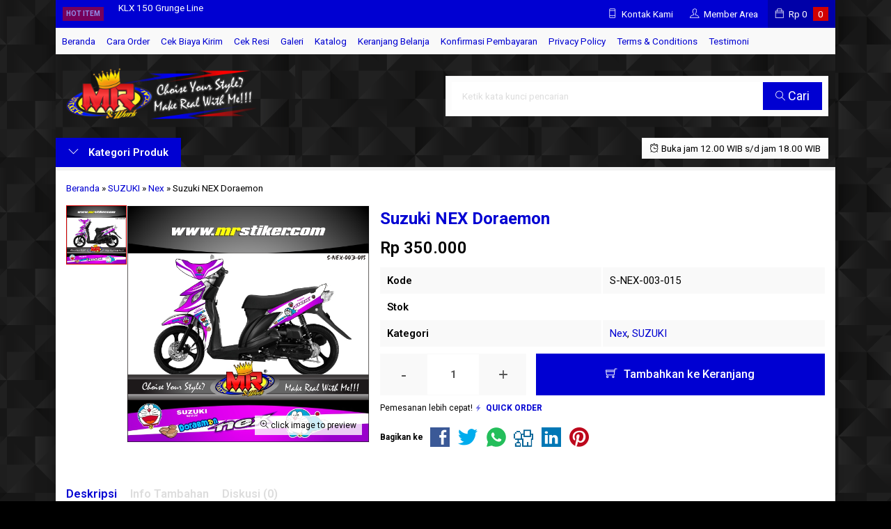

--- FILE ---
content_type: text/html; charset=UTF-8
request_url: https://mrstiker.com/suzuki-nex-doraemon.html
body_size: 20801
content:
<!doctype html>
<html lang="en">
<head>
	<meta charset="UTF-8">
	<title>Suzuki NEX Doraemon  - stiker motor premium| striping motor suka-suka | decal motor | mr stiker</title>
	<meta name='robots' content='index, follow, max-image-preview:large, max-snippet:-1, max-video-preview:-1' />

	<!-- This site is optimized with the Yoast SEO plugin v26.7 - https://yoast.com/wordpress/plugins/seo/ -->
	<link rel="canonical" href="https://mrstiker.com/suzuki-nex-doraemon.html" />
	<meta property="og:locale" content="id_ID" />
	<meta property="og:type" content="article" />
	<meta property="og:title" content="Suzuki NEX Doraemon  - stiker motor premium| striping motor suka-suka | decal motor | mr stiker" />
	<meta property="og:description" content="Stiker motor Suzuki NEX dengan tema Doraemon di kombinasikan dengan warna yang khas dan Doraemon yang khas dari Doraemon dan lainnya membuat penampilan motor anda lebih sangar, keren dan style. Cocok juga digunakan untuk motor harian. Silahkan hubungi kami jika mau custom nomor, nama ataupun sponsor, warna juga bisa sesuai kemauan anda. Kontak kami melalui... selengkapnya" />
	<meta property="og:url" content="https://mrstiker.com/suzuki-nex-doraemon.html" />
	<meta property="og:site_name" content="stiker motor premium| striping motor suka-suka | decal motor | mr stiker" />
	<meta property="article:publisher" content="https://web.facebook.com/mrstiker" />
	<meta property="article:published_time" content="2016-01-14T09:36:05+00:00" />
	<meta property="og:image" content="https://mrstiker.com/wp-content/uploads/2016/01/S-NEX-003-015.jpg" />
	<meta property="og:image:width" content="600" />
	<meta property="og:image:height" content="587" />
	<meta property="og:image:type" content="image/jpeg" />
	<meta name="author" content="admin" />
	<meta name="twitter:card" content="summary_large_image" />
	<meta name="twitter:creator" content="@admin" />
	<meta name="twitter:site" content="@stiker_mr" />
	<meta name="twitter:label1" content="Ditulis oleh" />
	<meta name="twitter:data1" content="admin" />
	<script type="application/ld+json" class="yoast-schema-graph">{"@context":"https://schema.org","@graph":[{"@type":"Article","@id":"https://mrstiker.com/suzuki-nex-doraemon.html#article","isPartOf":{"@id":"https://mrstiker.com/suzuki-nex-doraemon.html"},"author":{"name":"admin","@id":"https://mrstiker.com/#/schema/person/0c7a1907ba5650b13c34d63a0e3eb3c3"},"headline":"Suzuki NEX Doraemon","datePublished":"2016-01-14T09:36:05+00:00","mainEntityOfPage":{"@id":"https://mrstiker.com/suzuki-nex-doraemon.html"},"wordCount":70,"commentCount":0,"image":{"@id":"https://mrstiker.com/suzuki-nex-doraemon.html#primaryimage"},"thumbnailUrl":"https://mrstiker.com/wp-content/uploads/2016/01/S-NEX-003-015.jpg","keywords":["Doraemon","Sticker / Stiker Motor","Stiker Nex","Stiker Nex Doraemon","Stiker Racing","Stiker Style","Stiker Suzuki","Warna Hijau Merah"],"articleSection":["Nex","SUZUKI"],"inLanguage":"id","potentialAction":[{"@type":"CommentAction","name":"Comment","target":["https://mrstiker.com/suzuki-nex-doraemon.html#respond"]}]},{"@type":"WebPage","@id":"https://mrstiker.com/suzuki-nex-doraemon.html","url":"https://mrstiker.com/suzuki-nex-doraemon.html","name":"Suzuki NEX Doraemon - stiker motor premium| striping motor suka-suka | decal motor | mr stiker","isPartOf":{"@id":"https://mrstiker.com/#website"},"primaryImageOfPage":{"@id":"https://mrstiker.com/suzuki-nex-doraemon.html#primaryimage"},"image":{"@id":"https://mrstiker.com/suzuki-nex-doraemon.html#primaryimage"},"thumbnailUrl":"https://mrstiker.com/wp-content/uploads/2016/01/S-NEX-003-015.jpg","datePublished":"2016-01-14T09:36:05+00:00","author":{"@id":"https://mrstiker.com/#/schema/person/0c7a1907ba5650b13c34d63a0e3eb3c3"},"breadcrumb":{"@id":"https://mrstiker.com/suzuki-nex-doraemon.html#breadcrumb"},"inLanguage":"id","potentialAction":[{"@type":"ReadAction","target":["https://mrstiker.com/suzuki-nex-doraemon.html"]}]},{"@type":"ImageObject","inLanguage":"id","@id":"https://mrstiker.com/suzuki-nex-doraemon.html#primaryimage","url":"https://mrstiker.com/wp-content/uploads/2016/01/S-NEX-003-015.jpg","contentUrl":"https://mrstiker.com/wp-content/uploads/2016/01/S-NEX-003-015.jpg","width":600,"height":587,"caption":"stiker-motor-suzuki-nex-doraemon"},{"@type":"BreadcrumbList","@id":"https://mrstiker.com/suzuki-nex-doraemon.html#breadcrumb","itemListElement":[{"@type":"ListItem","position":1,"name":"Home","item":"https://mrstiker.com/"},{"@type":"ListItem","position":2,"name":"Suzuki NEX Doraemon"}]},{"@type":"WebSite","@id":"https://mrstiker.com/#website","url":"https://mrstiker.com/","name":"stiker motor premium| striping motor suka-suka | decal motor | mr stiker","description":"menjual stiker motor premium, striping motor, decal motor eceran ataupun grosir desain suka-suka sesuai keinginan anda","potentialAction":[{"@type":"SearchAction","target":{"@type":"EntryPoint","urlTemplate":"https://mrstiker.com/?s={search_term_string}"},"query-input":{"@type":"PropertyValueSpecification","valueRequired":true,"valueName":"search_term_string"}}],"inLanguage":"id"},{"@type":"Person","@id":"https://mrstiker.com/#/schema/person/0c7a1907ba5650b13c34d63a0e3eb3c3","name":"admin","image":{"@type":"ImageObject","inLanguage":"id","@id":"https://mrstiker.com/#/schema/person/image/","url":"https://secure.gravatar.com/avatar/03b84674c6409425800d2f09c6e387d4ec2482c47f80cbec958b0c4417539a57?s=96&d=https%3A%2F%2Fmrstiker.com%2Fwp-content%2Fthemes%2Flapax1.2.3p%2Fimages%2Fgravatar.jpg&r=g","contentUrl":"https://secure.gravatar.com/avatar/03b84674c6409425800d2f09c6e387d4ec2482c47f80cbec958b0c4417539a57?s=96&d=https%3A%2F%2Fmrstiker.com%2Fwp-content%2Fthemes%2Flapax1.2.3p%2Fimages%2Fgravatar.jpg&r=g","caption":"admin"},"sameAs":["https://x.com/admin"]}]}</script>
	<!-- / Yoast SEO plugin. -->


<link rel='dns-prefetch' href='//fonts.googleapis.com' />
<link rel="alternate" type="application/rss+xml" title="stiker motor premium| striping motor suka-suka | decal motor | mr stiker &raquo; Suzuki NEX Doraemon Umpan Komentar" href="https://mrstiker.com/suzuki-nex-doraemon.html/feed" />
<link rel="alternate" title="oEmbed (JSON)" type="application/json+oembed" href="https://mrstiker.com/wp-json/oembed/1.0/embed?url=https%3A%2F%2Fmrstiker.com%2Fsuzuki-nex-doraemon.html" />
<link rel="alternate" title="oEmbed (XML)" type="text/xml+oembed" href="https://mrstiker.com/wp-json/oembed/1.0/embed?url=https%3A%2F%2Fmrstiker.com%2Fsuzuki-nex-doraemon.html&#038;format=xml" />
<style id='wp-img-auto-sizes-contain-inline-css' type='text/css'>
img:is([sizes=auto i],[sizes^="auto," i]){contain-intrinsic-size:3000px 1500px}
/*# sourceURL=wp-img-auto-sizes-contain-inline-css */
</style>
<link rel='stylesheet' id='mix-css' href='https://mrstiker.com/wp-content/themes/lapax-per/assets/css/mix.css?ver=1.1' media='screen' />
<link rel='stylesheet' id='oketoko-css' href='https://mrstiker.com/wp-content/themes/lapax-per/oketoko/assets/oketoko.css?ver=1.1' media='screen' />
<style id='classic-theme-styles-inline-css' type='text/css'>
/*! This file is auto-generated */
.wp-block-button__link{color:#fff;background-color:#32373c;border-radius:9999px;box-shadow:none;text-decoration:none;padding:calc(.667em + 2px) calc(1.333em + 2px);font-size:1.125em}.wp-block-file__button{background:#32373c;color:#fff;text-decoration:none}
/*# sourceURL=/wp-includes/css/classic-themes.min.css */
</style>
<link rel='stylesheet' id='oketheme-css' href='https://mrstiker.com/wp-content/themes/lapax-per/style.css?ver=1.1' media='all' />
<link rel='stylesheet' id='redux-google-fonts-lapax_opt-css' href='https://fonts.googleapis.com/css?family=Roboto%3A100%2C200%2C300%2C400%2C500%2C600%2C700%2C800%2C900%2C100italic%2C200italic%2C300italic%2C400italic%2C500italic%2C600italic%2C700italic%2C800italic%2C900italic&#038;ver=1766592802' media='all' />
<script type="text/javascript" src="https://mrstiker.com/wp-content/themes/lapax-per/assets/js/jquery.min.js?ver=2.2.4" id="jquery-js"></script>
<link rel="https://api.w.org/" href="https://mrstiker.com/wp-json/" /><link rel="alternate" title="JSON" type="application/json" href="https://mrstiker.com/wp-json/wp/v2/posts/1944" /><link rel="EditURI" type="application/rsd+xml" title="RSD" href="https://mrstiker.com/xmlrpc.php?rsd" />
<meta name="generator" content="WordPress 6.9" />
<link rel='shortlink' href='https://mrstiker.com/?p=1944' />
	
	<!-- FAVICON -->
			<link href="https://mrstiker.com/wp-content/uploads/2017/12/index.jpg" rel="icon" />
	
	<!-- RESPONSIVE -->
			<link rel="stylesheet"  href="https://mrstiker.com/wp-content/themes/lapax-per/style-mobile.css" media="all" />
		<meta name="viewport" content="width=device-width, user-scalable=no" />
	
	<!-- OPEN GRAPH -->
				<meta property="og:title" content="Suzuki NEX Doraemon" />
							<meta property="og:type" content="product" />
						<meta property="og:url" content="https://mrstiker.com/suzuki-nex-doraemon.html" />
			<meta property="og:image" content="https://mrstiker.com/wp-content/uploads/2016/01/S-NEX-003-015.jpg" />
		
	<!-- CSS MODIFY -->
	<style type="text/css">
		:root {
			--color1: #0000d2;
			--color2: #d20000;
		}
		
				
					.mainwrap {
				max-width: 1120px;
				margin: 0 auto;
									box-shadow: 0px 0px 12px 0px rgba(0,0,0,0.15);
							}
			.tophead {
				max-width: 1120px;
			}
			#topwrap {
				background: none;
			}
			.header {padding: 0 10px}
			.jamkerja {margin-right: 10px}
			.maincontain {padding: 15px}
			.footer {padding: 20px 10px}
			.socmed {padding: 15px}
				
				
		.Putih {background:#FFFFFF;}
.Merah {background:#FF0000;}
.Biru {background:#0066FF;}
.Hijau {background:#009933;}
.Kuning {background:#FFFF00;}
.Orange {background:#FF6600;}
.Hitam {background:#000000;}
.Silver {background:#E6E6E6;}
.Biru-Muda {background:#00CCFF;}
.Ungu {background:#9933FF;}
.Pink {background:#FF3399;}
.Coklat {background:#8A2E00;}		
	</style>

	<!-- HEADER CODE -->
	
	<!-- G WEBMASTER -->
	<meta name="google-site-verification" content="v_wcs5ALtjFGmQVPsxCVC4MdEb6McUYcu4FE8Kib5S8" />
	<!-- G TAGS -->
			
		<script>(function(w,d,s,l,i){w[l]=w[l]||[];w[l].push({'gtm.start':
		new Date().getTime(),event:'gtm.js'});var f=d.getElementsByTagName(s)[0],
		j=d.createElement(s),dl=l!='dataLayer'?'&l='+l:'';j.async=true;j.src=
		'https://www.googletagmanager.com/gtm.js?id='+i+dl;f.parentNode.insertBefore(j,f);
		})(window,document,'script','dataLayer','GTM-WT7B2XH ');</script>
	
	<!-- G ANALYTICS -->
			<script async src="https://www.googletagmanager.com/gtag/js?id=UA-54124059-1"></script>
		<script>
			window.dataLayer = window.dataLayer || [];
			function gtag(){dataLayer.push(arguments);}
			gtag('js', new Date());

			gtag('config', 'UA-54124059-1');
		</script>
	
	<!-- FB PIXEL -->
			<script>
		!function(f,b,e,v,n,t,s){if(f.fbq)return;n=f.fbq=function(){n.callMethod?
		n.callMethod.apply(n,arguments):n.queue.push(arguments)};if(!f._fbq)f._fbq=n;
		n.push=n;n.loaded=!0;n.version='2.0';n.queue=[];t=b.createElement(e);t.async=!0;
		t.src=v;s=b.getElementsByTagName(e)[0];s.parentNode.insertBefore(t,s)}(window,
		document,'script','https://connect.facebook.net/en_US/fbevents.js');
			fbq('init', '380716442481839');
			fbq('track', "PageView");
							fbq('track', 'ViewContent');
							$(document).ready(function() {
					$(".pixel_addtocart").click(function() {
						fbq('track', 'AddToCart');
					});
				});
					</script>
		<noscript><img height="1" width="1" style="display:none"
		src="https://www.facebook.com/tr?id=380716442481839&ev=PageView&noscript=1"
		/></noscript>
	
	<!-- G reCAPTCHA -->
	<link rel="icon" href="https://mrstiker.com/wp-content/uploads/2014/10/cropped-mr-logo-e1414433593280-32x32.png" sizes="32x32" />
<link rel="icon" href="https://mrstiker.com/wp-content/uploads/2014/10/cropped-mr-logo-e1414433593280-192x192.png" sizes="192x192" />
<link rel="apple-touch-icon" href="https://mrstiker.com/wp-content/uploads/2014/10/cropped-mr-logo-e1414433593280-180x180.png" />
<meta name="msapplication-TileImage" content="https://mrstiker.com/wp-content/uploads/2014/10/cropped-mr-logo-e1414433593280-270x270.png" />
<style type="text/css" title="dynamic-css" class="options-output">body{background-color:#000000;background-image:url('https://mrstiker.com/wp-content/uploads/2017/12/BG-1.png');}#headerwrap{background-color:#020202;background-image:url('https://mrstiker.com/wp-content/uploads/2017/12/BG-1.png');}body{font-family:Roboto;color:#000000;font-size:15px;}</style>    
<style id='global-styles-inline-css' type='text/css'>
:root{--wp--preset--aspect-ratio--square: 1;--wp--preset--aspect-ratio--4-3: 4/3;--wp--preset--aspect-ratio--3-4: 3/4;--wp--preset--aspect-ratio--3-2: 3/2;--wp--preset--aspect-ratio--2-3: 2/3;--wp--preset--aspect-ratio--16-9: 16/9;--wp--preset--aspect-ratio--9-16: 9/16;--wp--preset--color--black: #000000;--wp--preset--color--cyan-bluish-gray: #abb8c3;--wp--preset--color--white: #ffffff;--wp--preset--color--pale-pink: #f78da7;--wp--preset--color--vivid-red: #cf2e2e;--wp--preset--color--luminous-vivid-orange: #ff6900;--wp--preset--color--luminous-vivid-amber: #fcb900;--wp--preset--color--light-green-cyan: #7bdcb5;--wp--preset--color--vivid-green-cyan: #00d084;--wp--preset--color--pale-cyan-blue: #8ed1fc;--wp--preset--color--vivid-cyan-blue: #0693e3;--wp--preset--color--vivid-purple: #9b51e0;--wp--preset--gradient--vivid-cyan-blue-to-vivid-purple: linear-gradient(135deg,rgb(6,147,227) 0%,rgb(155,81,224) 100%);--wp--preset--gradient--light-green-cyan-to-vivid-green-cyan: linear-gradient(135deg,rgb(122,220,180) 0%,rgb(0,208,130) 100%);--wp--preset--gradient--luminous-vivid-amber-to-luminous-vivid-orange: linear-gradient(135deg,rgb(252,185,0) 0%,rgb(255,105,0) 100%);--wp--preset--gradient--luminous-vivid-orange-to-vivid-red: linear-gradient(135deg,rgb(255,105,0) 0%,rgb(207,46,46) 100%);--wp--preset--gradient--very-light-gray-to-cyan-bluish-gray: linear-gradient(135deg,rgb(238,238,238) 0%,rgb(169,184,195) 100%);--wp--preset--gradient--cool-to-warm-spectrum: linear-gradient(135deg,rgb(74,234,220) 0%,rgb(151,120,209) 20%,rgb(207,42,186) 40%,rgb(238,44,130) 60%,rgb(251,105,98) 80%,rgb(254,248,76) 100%);--wp--preset--gradient--blush-light-purple: linear-gradient(135deg,rgb(255,206,236) 0%,rgb(152,150,240) 100%);--wp--preset--gradient--blush-bordeaux: linear-gradient(135deg,rgb(254,205,165) 0%,rgb(254,45,45) 50%,rgb(107,0,62) 100%);--wp--preset--gradient--luminous-dusk: linear-gradient(135deg,rgb(255,203,112) 0%,rgb(199,81,192) 50%,rgb(65,88,208) 100%);--wp--preset--gradient--pale-ocean: linear-gradient(135deg,rgb(255,245,203) 0%,rgb(182,227,212) 50%,rgb(51,167,181) 100%);--wp--preset--gradient--electric-grass: linear-gradient(135deg,rgb(202,248,128) 0%,rgb(113,206,126) 100%);--wp--preset--gradient--midnight: linear-gradient(135deg,rgb(2,3,129) 0%,rgb(40,116,252) 100%);--wp--preset--font-size--small: 13px;--wp--preset--font-size--medium: 20px;--wp--preset--font-size--large: 36px;--wp--preset--font-size--x-large: 42px;--wp--preset--spacing--20: 0.44rem;--wp--preset--spacing--30: 0.67rem;--wp--preset--spacing--40: 1rem;--wp--preset--spacing--50: 1.5rem;--wp--preset--spacing--60: 2.25rem;--wp--preset--spacing--70: 3.38rem;--wp--preset--spacing--80: 5.06rem;--wp--preset--shadow--natural: 6px 6px 9px rgba(0, 0, 0, 0.2);--wp--preset--shadow--deep: 12px 12px 50px rgba(0, 0, 0, 0.4);--wp--preset--shadow--sharp: 6px 6px 0px rgba(0, 0, 0, 0.2);--wp--preset--shadow--outlined: 6px 6px 0px -3px rgb(255, 255, 255), 6px 6px rgb(0, 0, 0);--wp--preset--shadow--crisp: 6px 6px 0px rgb(0, 0, 0);}:where(.is-layout-flex){gap: 0.5em;}:where(.is-layout-grid){gap: 0.5em;}body .is-layout-flex{display: flex;}.is-layout-flex{flex-wrap: wrap;align-items: center;}.is-layout-flex > :is(*, div){margin: 0;}body .is-layout-grid{display: grid;}.is-layout-grid > :is(*, div){margin: 0;}:where(.wp-block-columns.is-layout-flex){gap: 2em;}:where(.wp-block-columns.is-layout-grid){gap: 2em;}:where(.wp-block-post-template.is-layout-flex){gap: 1.25em;}:where(.wp-block-post-template.is-layout-grid){gap: 1.25em;}.has-black-color{color: var(--wp--preset--color--black) !important;}.has-cyan-bluish-gray-color{color: var(--wp--preset--color--cyan-bluish-gray) !important;}.has-white-color{color: var(--wp--preset--color--white) !important;}.has-pale-pink-color{color: var(--wp--preset--color--pale-pink) !important;}.has-vivid-red-color{color: var(--wp--preset--color--vivid-red) !important;}.has-luminous-vivid-orange-color{color: var(--wp--preset--color--luminous-vivid-orange) !important;}.has-luminous-vivid-amber-color{color: var(--wp--preset--color--luminous-vivid-amber) !important;}.has-light-green-cyan-color{color: var(--wp--preset--color--light-green-cyan) !important;}.has-vivid-green-cyan-color{color: var(--wp--preset--color--vivid-green-cyan) !important;}.has-pale-cyan-blue-color{color: var(--wp--preset--color--pale-cyan-blue) !important;}.has-vivid-cyan-blue-color{color: var(--wp--preset--color--vivid-cyan-blue) !important;}.has-vivid-purple-color{color: var(--wp--preset--color--vivid-purple) !important;}.has-black-background-color{background-color: var(--wp--preset--color--black) !important;}.has-cyan-bluish-gray-background-color{background-color: var(--wp--preset--color--cyan-bluish-gray) !important;}.has-white-background-color{background-color: var(--wp--preset--color--white) !important;}.has-pale-pink-background-color{background-color: var(--wp--preset--color--pale-pink) !important;}.has-vivid-red-background-color{background-color: var(--wp--preset--color--vivid-red) !important;}.has-luminous-vivid-orange-background-color{background-color: var(--wp--preset--color--luminous-vivid-orange) !important;}.has-luminous-vivid-amber-background-color{background-color: var(--wp--preset--color--luminous-vivid-amber) !important;}.has-light-green-cyan-background-color{background-color: var(--wp--preset--color--light-green-cyan) !important;}.has-vivid-green-cyan-background-color{background-color: var(--wp--preset--color--vivid-green-cyan) !important;}.has-pale-cyan-blue-background-color{background-color: var(--wp--preset--color--pale-cyan-blue) !important;}.has-vivid-cyan-blue-background-color{background-color: var(--wp--preset--color--vivid-cyan-blue) !important;}.has-vivid-purple-background-color{background-color: var(--wp--preset--color--vivid-purple) !important;}.has-black-border-color{border-color: var(--wp--preset--color--black) !important;}.has-cyan-bluish-gray-border-color{border-color: var(--wp--preset--color--cyan-bluish-gray) !important;}.has-white-border-color{border-color: var(--wp--preset--color--white) !important;}.has-pale-pink-border-color{border-color: var(--wp--preset--color--pale-pink) !important;}.has-vivid-red-border-color{border-color: var(--wp--preset--color--vivid-red) !important;}.has-luminous-vivid-orange-border-color{border-color: var(--wp--preset--color--luminous-vivid-orange) !important;}.has-luminous-vivid-amber-border-color{border-color: var(--wp--preset--color--luminous-vivid-amber) !important;}.has-light-green-cyan-border-color{border-color: var(--wp--preset--color--light-green-cyan) !important;}.has-vivid-green-cyan-border-color{border-color: var(--wp--preset--color--vivid-green-cyan) !important;}.has-pale-cyan-blue-border-color{border-color: var(--wp--preset--color--pale-cyan-blue) !important;}.has-vivid-cyan-blue-border-color{border-color: var(--wp--preset--color--vivid-cyan-blue) !important;}.has-vivid-purple-border-color{border-color: var(--wp--preset--color--vivid-purple) !important;}.has-vivid-cyan-blue-to-vivid-purple-gradient-background{background: var(--wp--preset--gradient--vivid-cyan-blue-to-vivid-purple) !important;}.has-light-green-cyan-to-vivid-green-cyan-gradient-background{background: var(--wp--preset--gradient--light-green-cyan-to-vivid-green-cyan) !important;}.has-luminous-vivid-amber-to-luminous-vivid-orange-gradient-background{background: var(--wp--preset--gradient--luminous-vivid-amber-to-luminous-vivid-orange) !important;}.has-luminous-vivid-orange-to-vivid-red-gradient-background{background: var(--wp--preset--gradient--luminous-vivid-orange-to-vivid-red) !important;}.has-very-light-gray-to-cyan-bluish-gray-gradient-background{background: var(--wp--preset--gradient--very-light-gray-to-cyan-bluish-gray) !important;}.has-cool-to-warm-spectrum-gradient-background{background: var(--wp--preset--gradient--cool-to-warm-spectrum) !important;}.has-blush-light-purple-gradient-background{background: var(--wp--preset--gradient--blush-light-purple) !important;}.has-blush-bordeaux-gradient-background{background: var(--wp--preset--gradient--blush-bordeaux) !important;}.has-luminous-dusk-gradient-background{background: var(--wp--preset--gradient--luminous-dusk) !important;}.has-pale-ocean-gradient-background{background: var(--wp--preset--gradient--pale-ocean) !important;}.has-electric-grass-gradient-background{background: var(--wp--preset--gradient--electric-grass) !important;}.has-midnight-gradient-background{background: var(--wp--preset--gradient--midnight) !important;}.has-small-font-size{font-size: var(--wp--preset--font-size--small) !important;}.has-medium-font-size{font-size: var(--wp--preset--font-size--medium) !important;}.has-large-font-size{font-size: var(--wp--preset--font-size--large) !important;}.has-x-large-font-size{font-size: var(--wp--preset--font-size--x-large) !important;}
/*# sourceURL=global-styles-inline-css */
</style>
</head>
<body>


<div class="mainwrap">  <!-- Start Mainwrap -->
	
	<!-- Top Header -->
	<div id="topwrap">
		<div class="tophead">
			<div class="topleft">
				<div class="togglemenu"><i class="ti-menu"></i></div>
							</div>
			<div class="topmid">
						<div class="hottitle blink">Hot Item</div>
		<div class="hotproduct">
			<ul>
										<a href="https://mrstiker.com/klx-150-grunge-line.html" title="KLX 150 Grunge Line">
						<li> KLX 150 Grunge Line</a></li>						<a href="https://mrstiker.com/blade-tazmania.html" title="Blade tazmania">
						<li>Blade tazmania</a></li>						<a href="https://mrstiker.com/stiker-motor-decal-kawasaki-klx-150-bf-line-pink-blue-gradation-superglossy-grafis.html" title="Stiker motor decal Kawasaki KLX 150 BF Line Pink Blue Gradation SuperGlossy Grafis">
						<li>Stiker motor decal Kawasaki KLX 150 BF Line Pink B</a></li>						<a href="https://mrstiker.com/stiker-motor-decal-honda-supra-fit-x-green-light.html" title="Stiker motor decal Honda Supra Fit X Green Light">
						<li>Stiker motor decal Honda Supra Fit X Green Light</a></li>						<a href="https://mrstiker.com/stiker-motor-decal-honda-adv-150-fullbody-yellow-blue-line-sporty-race.html" title="Stiker motor decal Honda ADV 150 FullBody Yellow Blue Line Sporty Race">
						<li>Stiker motor decal Honda ADV 150 FullBody Yellow B</a></li>						<a href="https://mrstiker.com/stiker-motor-decal-yamaha-mio-fino-new-elegan-grafis.html" title="Stiker motor decal Yamaha Mio Fino New Elegan Grafis">
						<li>Stiker motor decal Yamaha Mio Fino New Elegan Graf</a></li>						<a href="https://mrstiker.com/stiker-motor-decal-honda-vario-cw-red-line-grafis.html" title="Stiker motor decal Honda Vario CW Red Line Grafis">
						<li>Stiker motor decal Honda Vario CW Red Line Grafis</a></li>						<a href="https://mrstiker.com/stiker-motor-decal-kit-mini-trail-viar-cross-x-100-yellow-line-extreme-line-graphic-motocross.html" title="Stiker motor decal Kit Mini Trail Viar Cross X 100 Yellow Line Extreme Line Graphic Motocross">
						<li>Stiker motor decal Kit Mini Trail Viar Cross X 100</a></li>			</ul>
		</div>
				</div>
			<div class="topright">
				<div class="topsearch">
					<i class="ti-search"></i>
				</div>
				<div class="topcontact pop" href="#kontak-kami" data-fancybox="kontak-kami">
						<i class="ti-mobile"></i><span> Kontak Kami</span>
				</div>
									<div class="topmember">
						<i class="ti-user"></i><span> Member Area</span>
					</div>
					<div id="topmember">
					<span class="closemember cornerclose"><i class="ti-close"></i></span>
						<div class="infomember">
							<div id="ppcircle" style="width:90px;height:90px;display:block;border-width:0;margin: 10px auto;background-image: url(
								https://mrstiker.com/wp-content/themes/lapax-per/images/gravatar.jpg							);"></div>
						</div>
						<div class="menumember">
							<ul>
								<li>Halo, Guest!</li>
								<a href="#loginpop" class="pop" >
								<li><i class="ti-lock" style="margin-right: 10px;"></i> Masuk</li></a>
								<a href="https://mrstiker.com/daftar"><li><i class="ti-hand-point-up" style="margin-right: 10px;"></i> Daftar</li></a>
							</ul>
						</div>
					</div>
								
									<div class="topcart">
						<i class="ti-bag"></i>
						Rp <span class="texttotalbelanja"></span>
						<span id="external-jumlah" class="pcs"></span>
					</div>
					<div id="rincian">
						<div class="headtitle">
							<span>Keranjang Belanja</span>
						</div>
						<span class="closerincian cornerclose"><i class="ti-close"></i></span>
						<div id="jcart">			<input type='hidden' name='jcartToken' value='b70134414ec095f381c69aa617eab3ea' />			<table border='0'>					
            <tr>
				<td id='jcart-qty' style='display:none'>0</td>
            </tr>
            <tr>
                <td id='jcart-empty' colspan='5'>
					<p style='font-size:110%;'>
						Oops, keranjang belanja Anda kosong!<br/>
						<input style='padding:0;height:0;visibility:hidden' name='okecart' type='text' value='' required>
					</p>
                </td>
            </tr>				</tbody>			</table></div>						<a href="https://mrstiker.com/cart">
							<button type="button">Checkout</button>
						</a>
					</div>
								<div style="clear: both"></div>
			</div>
		</div>
	</div>
	<div id="naviwrap">
		<div class="navi">
			<div id="navicontent">
				<div class="menu-page-container"><ul id="menu-page" class="naviku"><li id="menu-item-3898" class="menu-item menu-item-type-custom menu-item-object-custom menu-item-home menu-item-3898"><a href="http://mrstiker.com/">Beranda</a></li>
<li id="menu-item-2572" class="menu-item menu-item-type-post_type menu-item-object-page menu-item-2572"><a href="https://mrstiker.com/cara-order">Cara Order</a></li>
<li id="menu-item-3884" class="menu-item menu-item-type-post_type menu-item-object-page menu-item-3884"><a href="https://mrstiker.com/cek-biaya-kirim">Cek Biaya Kirim</a></li>
<li id="menu-item-3886" class="menu-item menu-item-type-post_type menu-item-object-page menu-item-3886"><a href="https://mrstiker.com/cek-resi">Cek Resi</a></li>
<li id="menu-item-870" class="menu-item menu-item-type-post_type menu-item-object-page menu-item-870"><a href="https://mrstiker.com/galeri">Galeri</a></li>
<li id="menu-item-106" class="menu-item menu-item-type-post_type menu-item-object-page menu-item-106"><a href="https://mrstiker.com/katalog">Katalog</a></li>
<li id="menu-item-3878" class="menu-item menu-item-type-post_type menu-item-object-page menu-item-3878"><a href="https://mrstiker.com/cart">Keranjang Belanja</a></li>
<li id="menu-item-3880" class="menu-item menu-item-type-post_type menu-item-object-page menu-item-3880"><a href="https://mrstiker.com/konfirmasi">Konfirmasi Pembayaran</a></li>
<li id="menu-item-2573" class="menu-item menu-item-type-post_type menu-item-object-page menu-item-privacy-policy menu-item-2573"><a rel="privacy-policy" href="https://mrstiker.com/privacy-policy">Privacy Policy</a></li>
<li id="menu-item-18495" class="menu-item menu-item-type-post_type menu-item-object-page menu-item-18495"><a href="https://mrstiker.com/terms-conditions">Terms &#038; Conditions</a></li>
<li id="menu-item-4172" class="menu-item menu-item-type-post_type menu-item-object-page menu-item-4172"><a href="https://mrstiker.com/testimoni">Testimoni</a></li>
</ul></div>			</div>
		</div>
	</div>
	<div id="headerwrap">
		<div class="header">
			<div class="headleft">
									<a href="https://mrstiker.com"><img src="https://mrstiker.com/wp-content/uploads/2017/12/MR-HEAD.png"></a>
							</div>
			<div class="headright">
				<form method="get" action="https://mrstiker.com" role="search" class="searching" >
					<input type="search" name="s" placeholder="Ketik kata kunci pencarian">
					<button type="submit" role="button"><i class="ti-search" style="font-size:80%"></i> Cari</button>
				</form>
			</div>
		</div>
		<div class="headerbot">
			<div class="headkat">
				<button type="button"><i class="ti-angle-down"></i> Kategori Produk</button>
				<div class="jamkerja info medium">
					<i class="ti-alarm-clock"></i> Buka jam 12.00 WIB s/d jam 18.00 WIB				</div>
				<div class="navigori">
					<ul>
							<li class="cat-item cat-item-224"><a href="https://mrstiker.com/blog">Blog</a>
</li>
	<li class="cat-item cat-item-52"><a href="https://mrstiker.com/honda">HONDA</a>
<ul class='children'>
	<li class="cat-item cat-item-1437"><a href="https://mrstiker.com/honda/adv-150">ADV 150</a>
</li>
	<li class="cat-item cat-item-2264"><a href="https://mrstiker.com/honda/adv-160">ADV 160</a>
</li>
	<li class="cat-item cat-item-1022"><a href="https://mrstiker.com/honda/beat-all-new">All New Beat</a>
</li>
	<li class="cat-item cat-item-41"><a href="https://mrstiker.com/honda/beat">Beat</a>
</li>
	<li class="cat-item cat-item-1549"><a href="https://mrstiker.com/honda/beat-all-new-2020">BEAT ALL NEW 2020</a>
</li>
	<li class="cat-item cat-item-42"><a href="https://mrstiker.com/honda/beat-new">Beat New</a>
</li>
	<li class="cat-item cat-item-694"><a href="https://mrstiker.com/honda/beat-pop">Beat Pop</a>
</li>
	<li class="cat-item cat-item-34"><a href="https://mrstiker.com/honda/blade">Blade</a>
</li>
	<li class="cat-item cat-item-35"><a href="https://mrstiker.com/honda/blade-new">Blade New</a>
</li>
	<li class="cat-item cat-item-47"><a href="https://mrstiker.com/honda/cb-150-r">Cb 150 R</a>
</li>
	<li class="cat-item cat-item-1548"><a href="https://mrstiker.com/honda/cb-150-r-allnew">CB 150 R all new</a>
</li>
	<li class="cat-item cat-item-2134"><a href="https://mrstiker.com/honda/cb-150-x">CB 150 X</a>
</li>
	<li class="cat-item cat-item-2093"><a href="https://mrstiker.com/honda/cb-150r-all-n-2021">CB 150R All New 2021</a>
</li>
	<li class="cat-item cat-item-1112"><a href="https://mrstiker.com/honda/cb150r-new">CB150R NEW</a>
</li>
	<li class="cat-item cat-item-1249"><a href="https://mrstiker.com/honda/cbr-150-0ld">CBR 150 0ld</a>
</li>
	<li class="cat-item cat-item-1169"><a href="https://mrstiker.com/honda/cbr-150-lokal">CBR 150 Lokal</a>
</li>
	<li class="cat-item cat-item-1902"><a href="https://mrstiker.com/honda/cbr-150-r-all-new-2021">CBR 150 R ALL NEW 2021</a>
</li>
	<li class="cat-item cat-item-1642"><a href="https://mrstiker.com/honda/cbr-150-thailand">CBR 150 THAILAND</a>
</li>
	<li class="cat-item cat-item-935"><a href="https://mrstiker.com/honda/cbr-150r-n">CBR 150R NEW</a>
</li>
	<li class="cat-item cat-item-2653"><a href="https://mrstiker.com/honda/cbr-250-rr">CBR 250 RR</a>
</li>
	<li class="cat-item cat-item-1226"><a href="https://mrstiker.com/honda/cr-85">CR 85</a>
</li>
	<li class="cat-item cat-item-1276"><a href="https://mrstiker.com/honda/crf-150">CRF 150</a>
</li>
	<li class="cat-item cat-item-1648"><a href="https://mrstiker.com/honda/crf-230">CRF 230</a>
</li>
	<li class="cat-item cat-item-2002"><a href="https://mrstiker.com/honda/crf-230-2013-2014">CRF 230 2013-2014</a>
</li>
	<li class="cat-item cat-item-1309"><a href="https://mrstiker.com/honda/crf-250-rally">CRF 250 RALLY</a>
</li>
	<li class="cat-item cat-item-1292"><a href="https://mrstiker.com/honda/crf150l">CRF150L</a>
</li>
	<li class="cat-item cat-item-1981"><a href="https://mrstiker.com/honda/cs1">CS1</a>
</li>
	<li class="cat-item cat-item-2271"><a href="https://mrstiker.com/honda/filano">FILANO</a>
</li>
	<li class="cat-item cat-item-1454"><a href="https://mrstiker.com/honda/genio">GENIO</a>
</li>
	<li class="cat-item cat-item-33"><a href="https://mrstiker.com/honda/stiker-motor-karisma">Karisma</a>
</li>
	<li class="cat-item cat-item-1220"><a href="https://mrstiker.com/honda/megapro">MegaPro</a>
</li>
	<li class="cat-item cat-item-1655"><a href="https://mrstiker.com/honda/megapro-n">Megapro New</a>
</li>
	<li class="cat-item cat-item-58"><a href="https://mrstiker.com/honda/nsr">NSR</a>
</li>
	<li class="cat-item cat-item-1421"><a href="https://mrstiker.com/honda/pcx">PCX 150</a>
</li>
	<li class="cat-item cat-item-2438"><a href="https://mrstiker.com/honda/pcx-160">PCX 160</a>
</li>
	<li class="cat-item cat-item-1692"><a href="https://mrstiker.com/honda/pcx-n-2021">PCX New 2021</a>
</li>
	<li class="cat-item cat-item-36"><a href="https://mrstiker.com/honda/revo">Revo</a>
</li>
	<li class="cat-item cat-item-37"><a href="https://mrstiker.com/honda/revo-absolute">Revo Absolute</a>
</li>
	<li class="cat-item cat-item-582"><a href="https://mrstiker.com/honda/striping-motor-revo-fi">Revo FI</a>
</li>
	<li class="cat-item cat-item-750"><a href="https://mrstiker.com/honda/revo-fit">Revo Fit</a>
</li>
	<li class="cat-item cat-item-25"><a href="https://mrstiker.com/honda/scoopy">Scoopy</a>
</li>
	<li class="cat-item cat-item-26"><a href="https://mrstiker.com/honda/scoopy-new">Scoopy New</a>
</li>
	<li class="cat-item cat-item-1236"><a href="https://mrstiker.com/honda/scoopy-new-2017">Scoopy New 2017</a>
</li>
	<li class="cat-item cat-item-1604"><a href="https://mrstiker.com/honda/scoopy-new-2021">SCOOPY NEW 2021</a>
</li>
	<li class="cat-item cat-item-632"><a href="https://mrstiker.com/honda/sonic-150r">Sonic 150R</a>
</li>
	<li class="cat-item cat-item-2696"><a href="https://mrstiker.com/honda/stylo">STYLO</a>
</li>
	<li class="cat-item cat-item-1187"><a href="https://mrstiker.com/honda/supra-150-gtr">Supra 150 GTR</a>
</li>
	<li class="cat-item cat-item-151"><a href="https://mrstiker.com/honda/supra-fit-x">Supra Fit X</a>
</li>
	<li class="cat-item cat-item-31"><a href="https://mrstiker.com/honda/supra-x">Supra X</a>
</li>
	<li class="cat-item cat-item-32"><a href="https://mrstiker.com/honda/supra-x-125">Supra X 125</a>
</li>
	<li class="cat-item cat-item-941"><a href="https://mrstiker.com/honda/supra-x-125-fi-helm-in">Supra X 125 FI Helm In</a>
</li>
	<li class="cat-item cat-item-1608"><a href="https://mrstiker.com/honda/supra-x-125-n">SUPRA X 125 NEW</a>
</li>
	<li class="cat-item cat-item-984"><a href="https://mrstiker.com/honda/decal-stiker-motor-supra-125-old">Supra X 125 Old</a>
</li>
	<li class="cat-item cat-item-2149"><a href="https://mrstiker.com/honda/tiger-2000">Tiger 2000</a>
</li>
	<li class="cat-item cat-item-631"><a href="https://mrstiker.com/honda/tiger-revo">Tiger Revo</a>
</li>
	<li class="cat-item cat-item-13"><a href="https://mrstiker.com/honda/vario-125">Vario 125</a>
</li>
	<li class="cat-item cat-item-2157"><a href="https://mrstiker.com/honda/vr-125-150-b-2023">VARIO 125 NEW 2023</a>
</li>
	<li class="cat-item cat-item-1360"><a href="https://mrstiker.com/honda/stiker-motor-vario-150">Vario 150 2019</a>
</li>
	<li class="cat-item cat-item-2101"><a href="https://mrstiker.com/honda/vr-160">VARIO 160</a>
</li>
	<li class="cat-item cat-item-12"><a href="https://mrstiker.com/honda/vario-cbs">Vario Cbs</a>
</li>
	<li class="cat-item cat-item-11"><a href="https://mrstiker.com/honda/vario-cw">Vario Cw</a>
</li>
	<li class="cat-item cat-item-583"><a href="https://mrstiker.com/honda/striping-motor-vario-cw-fi">Vario CW FI</a>
</li>
	<li class="cat-item cat-item-552"><a href="https://mrstiker.com/honda/stiker-motor-vario-esp">Vario ESP</a>
</li>
	<li class="cat-item cat-item-1757"><a href="https://mrstiker.com/honda/verza">VERZA</a>
</li>
	<li class="cat-item cat-item-1747"><a href="https://mrstiker.com/honda/verza-cb">VERZA CB</a>
</li>
	<li class="cat-item cat-item-1994"><a href="https://mrstiker.com/honda/xr">XR</a>
</li>
</ul>
</li>
	<li class="cat-item cat-item-53"><a href="https://mrstiker.com/kawasaki">KAWASAKI</a>
<ul class='children'>
	<li class="cat-item cat-item-765"><a href="https://mrstiker.com/kawasaki/dtracker">DTRACKER NEW</a>
</li>
	<li class="cat-item cat-item-1465"><a href="https://mrstiker.com/kawasaki/dtracker-old">DTRACKER OLD</a>
</li>
	<li class="cat-item cat-item-1193"><a href="https://mrstiker.com/kawasaki/klx-140">KLX 140</a>
</li>
	<li class="cat-item cat-item-24"><a href="https://mrstiker.com/kawasaki/klx-150">KLX 150</a>
</li>
	<li class="cat-item cat-item-396"><a href="https://mrstiker.com/kawasaki/klx-150-bf">KLX 150 BF</a>
</li>
	<li class="cat-item cat-item-2242"><a href="https://mrstiker.com/kawasaki/klx-150-sm">KLX 150 SM</a>
</li>
	<li class="cat-item cat-item-2250"><a href="https://mrstiker.com/kawasaki/klx-230">KLX 230</a>
</li>
	<li class="cat-item cat-item-771"><a href="https://mrstiker.com/kawasaki/klx-250">KLX 250</a>
</li>
	<li class="cat-item cat-item-1161"><a href="https://mrstiker.com/kawasaki/klx-gordon">KLX Gordon</a>
</li>
	<li class="cat-item cat-item-1259"><a href="https://mrstiker.com/kawasaki/ksr">KSR</a>
</li>
	<li class="cat-item cat-item-1318"><a href="https://mrstiker.com/kawasaki/kx-250">kx 250</a>
</li>
	<li class="cat-item cat-item-1466"><a href="https://mrstiker.com/kawasaki/kx-250-new">KX 250 NEW</a>
</li>
	<li class="cat-item cat-item-2048"><a href="https://mrstiker.com/kawasaki/kx-65">KX 65</a>
</li>
	<li class="cat-item cat-item-1099"><a href="https://mrstiker.com/kawasaki/kx-85">KX 85</a>
</li>
	<li class="cat-item cat-item-1467"><a href="https://mrstiker.com/kawasaki/kx-85-new">KX 85 New</a>
</li>
	<li class="cat-item cat-item-2035"><a href="https://mrstiker.com/kawasaki/kxf-250-2013">KXF 250 2013</a>
</li>
	<li class="cat-item cat-item-1503"><a href="https://mrstiker.com/kawasaki/nj-250n18">Ninja 2018 All New</a>
</li>
	<li class="cat-item cat-item-17"><a href="https://mrstiker.com/kawasaki/ninja-250">Ninja 250</a>
</li>
	<li class="cat-item cat-item-983"><a href="https://mrstiker.com/kawasaki/stiker-motor-ninja-250-mono">Ninja 250 Mono</a>
</li>
	<li class="cat-item cat-item-18"><a href="https://mrstiker.com/kawasaki/ninja-250-new">Ninja 250 New</a>
</li>
	<li class="cat-item cat-item-1042"><a href="https://mrstiker.com/kawasaki/stiker-motor-ninja-250-z">Ninja 250 Z</a>
</li>
	<li class="cat-item cat-item-14"><a href="https://mrstiker.com/kawasaki/ninja-r-new">Ninja R New</a>
</li>
	<li class="cat-item cat-item-15"><a href="https://mrstiker.com/kawasaki/ninja-rr">Ninja RR</a>
</li>
	<li class="cat-item cat-item-16"><a href="https://mrstiker.com/kawasaki/ninja-rr-new">Ninja RR New</a>
</li>
	<li class="cat-item cat-item-2205"><a href="https://mrstiker.com/kawasaki/z-125">Z 125</a>
</li>
	<li class="cat-item cat-item-2199"><a href="https://mrstiker.com/kawasaki/zx-25r">ZX 25R</a>
</li>
</ul>
</li>
	<li class="cat-item cat-item-596"><a href="https://mrstiker.com/decal-kit-ktm">KTM</a>
<ul class='children'>
	<li class="cat-item cat-item-597"><a href="https://mrstiker.com/decal-kit-ktm/ktm-250">KTM 250</a>
</li>
	<li class="cat-item cat-item-1579"><a href="https://mrstiker.com/decal-kit-ktm/ktm-250-2019">KTM 250 2019</a>
</li>
	<li class="cat-item cat-item-600"><a href="https://mrstiker.com/decal-kit-ktm/ktm-250-new">KTM 250 NEW</a>
</li>
	<li class="cat-item cat-item-599"><a href="https://mrstiker.com/decal-kit-ktm/ktm-250-sx">KTM 250 SX</a>
</li>
	<li class="cat-item cat-item-598"><a href="https://mrstiker.com/decal-kit-ktm/ktm-85">KTM 85</a>
</li>
</ul>
</li>
	<li class="cat-item cat-item-2173"><a href="https://mrstiker.com/mini-trail">MINI TRAIL</a>
<ul class='children'>
	<li class="cat-item cat-item-2174"><a href="https://mrstiker.com/mini-trail/viar-cross-x-100">VIAR CROSS X 100</a>
</li>
	<li class="cat-item cat-item-2192"><a href="https://mrstiker.com/mini-trail/viar-cross-x-100-n">VIAR CROSS X 100 NEW</a>
</li>
</ul>
</li>
	<li class="cat-item cat-item-810"><a href="https://mrstiker.com/stiker-mobil">MOBIL</a>
<ul class='children'>
	<li class="cat-item cat-item-811"><a href="https://mrstiker.com/stiker-mobil/stiker-mobil-avanza-xenia">avanza-xenia</a>
</li>
	<li class="cat-item cat-item-831"><a href="https://mrstiker.com/stiker-mobil/stiker-mobil-civic-desainnya-suka-suka">civic</a>
</li>
	<li class="cat-item cat-item-834"><a href="https://mrstiker.com/stiker-mobil/stiker-mobil-fortuner">fortuner</a>
</li>
	<li class="cat-item cat-item-828"><a href="https://mrstiker.com/stiker-mobil/stiker-mobil-granmax-desainnya-suka-suka">granmax</a>
</li>
	<li class="cat-item cat-item-836"><a href="https://mrstiker.com/stiker-mobil/stiker-mobil-jazz-new">jazz new</a>
</li>
	<li class="cat-item cat-item-830"><a href="https://mrstiker.com/stiker-mobil/stiker-mobil-katana">katana</a>
</li>
	<li class="cat-item cat-item-833"><a href="https://mrstiker.com/stiker-mobil/stiker-mobil-pickup">pickup</a>
</li>
	<li class="cat-item cat-item-829"><a href="https://mrstiker.com/stiker-mobil/stiker-mobil-sedan">sedan</a>
</li>
	<li class="cat-item cat-item-835"><a href="https://mrstiker.com/stiker-mobil/stiker-mobil-strada">strada</a>
</li>
	<li class="cat-item cat-item-832"><a href="https://mrstiker.com/stiker-mobil/stiker-mobil-truk">truk</a>
</li>
</ul>
</li>
	<li class="cat-item cat-item-1940"><a href="https://mrstiker.com/motocross">MOTOCROSS</a>
<ul class='children'>
	<li class="cat-item cat-item-1957"><a href="https://mrstiker.com/motocross/aprilia-rxv-450">APRILIA RXV 450</a>
</li>
	<li class="cat-item cat-item-1966"><a href="https://mrstiker.com/motocross/beta-rr-2t-2013">BETA RR 2T 2013</a>
</li>
	<li class="cat-item cat-item-1973"><a href="https://mrstiker.com/motocross/cobra-cx-65-10-13">COBRA CX65 10-13</a>
</li>
	<li class="cat-item cat-item-1950"><a href="https://mrstiker.com/motocross/husaberg-550">HUSABERG 550</a>
</li>
	<li class="cat-item cat-item-1941"><a href="https://mrstiker.com/motocross/husqvarna-te-250">HUSQVARNA TE 250</a>
</li>
	<li class="cat-item cat-item-1989"><a href="https://mrstiker.com/motocross/tm-mx-2012-2013">TM MX 2012-2013</a>
</li>
</ul>
</li>
	<li class="cat-item cat-item-54"><a href="https://mrstiker.com/suzuki">SUZUKI</a>
<ul class='children'>
	<li class="cat-item cat-item-2011"><a href="https://mrstiker.com/suzuki/address-ply">ADDRESS PLAYFUL</a>
</li>
	<li class="cat-item cat-item-621"><a href="https://mrstiker.com/suzuki/nex">Nex</a>
</li>
	<li class="cat-item cat-item-2392"><a href="https://mrstiker.com/suzuki/nex-2">NEX 2</a>
</li>
	<li class="cat-item cat-item-2027"><a href="https://mrstiker.com/suzuki/rmz-250">RMZ 250</a>
</li>
	<li class="cat-item cat-item-43"><a href="https://mrstiker.com/suzuki/satria-f">Satria F</a>
</li>
	<li class="cat-item cat-item-546"><a href="https://mrstiker.com/suzuki/satria-f-new">Satria F New</a>
</li>
	<li class="cat-item cat-item-911"><a href="https://mrstiker.com/suzuki/satria-f-new-fi">Satria F New Fi</a>
</li>
	<li class="cat-item cat-item-1908"><a href="https://mrstiker.com/suzuki/satria-hiu">SATRIA HIU</a>
</li>
	<li class="cat-item cat-item-38"><a href="https://mrstiker.com/suzuki/shogun-r">Shogun R</a>
</li>
	<li class="cat-item cat-item-39"><a href="https://mrstiker.com/suzuki/shogun-rr">Shogun RR</a>
</li>
	<li class="cat-item cat-item-40"><a href="https://mrstiker.com/suzuki/shogun-sp">Shogun SP</a>
</li>
	<li class="cat-item cat-item-30"><a href="https://mrstiker.com/suzuki/smash">Smash</a>
</li>
	<li class="cat-item cat-item-711"><a href="https://mrstiker.com/suzuki/smash-new">Smash new</a>
</li>
	<li class="cat-item cat-item-150"><a href="https://mrstiker.com/suzuki/spin">Spin</a>
</li>
	<li class="cat-item cat-item-149"><a href="https://mrstiker.com/suzuki/titan">Titan</a>
</li>
</ul>
</li>
	<li class="cat-item cat-item-1594"><a href="https://mrstiker.com/vespa">VESPA</a>
</li>
	<li class="cat-item cat-item-51"><a href="https://mrstiker.com/yamaha">YAMAHA</a>
<ul class='children'>
	<li class="cat-item cat-item-1064"><a href="https://mrstiker.com/yamaha/aerox">AEROX</a>
</li>
	<li class="cat-item cat-item-1270"><a href="https://mrstiker.com/yamaha/aerox-155">Aerox 155</a>
</li>
	<li class="cat-item cat-item-1689"><a href="https://mrstiker.com/yamaha/aerox-155-new-2021">AEROX 155 New 2021</a>
</li>
	<li class="cat-item cat-item-23"><a href="https://mrstiker.com/yamaha/bebek-standar">Bebek Standar</a>
</li>
	<li class="cat-item cat-item-383"><a href="https://mrstiker.com/yamaha/byson">Byson</a>
</li>
	<li class="cat-item cat-item-736"><a href="https://mrstiker.com/yamaha/byson-new">Byson New</a>
</li>
	<li class="cat-item cat-item-27"><a href="https://mrstiker.com/yamaha/f1zr-vega">F1ZR/Vega R</a>
</li>
	<li class="cat-item cat-item-2087"><a href="https://mrstiker.com/yamaha/fazzio">FAZZIO</a>
</li>
	<li class="cat-item cat-item-2274"><a href="https://mrstiker.com/yamaha/filano-yamaha">Filano</a>
</li>
	<li class="cat-item cat-item-2343"><a href="https://mrstiker.com/yamaha/freego-125">FreeGo 125</a>
</li>
	<li class="cat-item cat-item-2342"><a href="https://mrstiker.com/yamaha/freego125">FreeGo125</a>
</li>
	<li class="cat-item cat-item-2080"><a href="https://mrstiker.com/yamaha/gear-125">GEAR 125</a>
</li>
	<li class="cat-item cat-item-21"><a href="https://mrstiker.com/yamaha/jupiter-mx">Jupiter MX</a>
</li>
	<li class="cat-item cat-item-22"><a href="https://mrstiker.com/yamaha/jupiter-mx-new">Jupiter MX New</a>
</li>
	<li class="cat-item cat-item-19"><a href="https://mrstiker.com/yamaha/jupiter-z">Jupiter Z</a>
</li>
	<li class="cat-item cat-item-648"><a href="https://mrstiker.com/yamaha/jupiter-z-new">Jupiter Z New</a>
</li>
	<li class="cat-item cat-item-20"><a href="https://mrstiker.com/yamaha/jupiter-z1">Jupiter Z1</a>
</li>
	<li class="cat-item cat-item-1375"><a href="https://mrstiker.com/yamaha/striping-stiker-motor-lexi-custom-design-suka-suka">LEXI</a>
</li>
	<li class="cat-item cat-item-48"><a href="https://mrstiker.com/yamaha/mio-fino">Mio Fino</a>
</li>
	<li class="cat-item cat-item-804"><a href="https://mrstiker.com/yamaha/mio-fino-new">MIO FINO NEW</a>
</li>
	<li class="cat-item cat-item-476"><a href="https://mrstiker.com/yamaha/mio-gt">Mio GT</a>
</li>
	<li class="cat-item cat-item-10"><a href="https://mrstiker.com/yamaha/mio-j">Mio J</a>
</li>
	<li class="cat-item cat-item-995"><a href="https://mrstiker.com/yamaha/mio-m3">MIO M3</a>
</li>
	<li class="cat-item cat-item-8"><a href="https://mrstiker.com/yamaha/mio-soul">Mio Soul</a>
</li>
	<li class="cat-item cat-item-9"><a href="https://mrstiker.com/yamaha/mio-soul-gt">Mio Soul GT</a>
</li>
	<li class="cat-item cat-item-7"><a href="https://mrstiker.com/yamaha/mio-sporty">Mio Sporty</a>
</li>
	<li class="cat-item cat-item-3"><a href="https://mrstiker.com/yamaha/mio-sporty-new-smile">Mio Sporty New [Smile]</a>
</li>
	<li class="cat-item cat-item-1926"><a href="https://mrstiker.com/yamaha/mt-25">MT 25</a>
</li>
	<li class="cat-item cat-item-2230"><a href="https://mrstiker.com/yamaha/mt-25-n">MT 25 NEW</a>
</li>
	<li class="cat-item cat-item-2384"><a href="https://mrstiker.com/yamaha/mt-15-yamaha">MT-15</a>
</li>
	<li class="cat-item cat-item-679"><a href="https://mrstiker.com/yamaha/mx-king">MX KING</a>
</li>
	<li class="cat-item cat-item-671"><a href="https://mrstiker.com/yamaha/nmax">NMAX</a>
</li>
	<li class="cat-item cat-item-2666"><a href="https://mrstiker.com/yamaha/nmax-neo-turbo-yamaha">NMAX NEO TURBO</a>
</li>
	<li class="cat-item cat-item-1540"><a href="https://mrstiker.com/yamaha/nmax-n-2020">NMAX NEW 2020</a>
</li>
	<li class="cat-item cat-item-281"><a href="https://mrstiker.com/yamaha/r15">R15</a>
</li>
	<li class="cat-item cat-item-1286"><a href="https://mrstiker.com/yamaha/r15-new">R15 New</a>
</li>
	<li class="cat-item cat-item-2110"><a href="https://mrstiker.com/yamaha/r15-n-2022">R15 New 2022</a>
</li>
	<li class="cat-item cat-item-778"><a href="https://mrstiker.com/yamaha/r25">R25</a>
</li>
	<li class="cat-item cat-item-57"><a href="https://mrstiker.com/yamaha/rx-king">RX King</a>
</li>
	<li class="cat-item cat-item-965"><a href="https://mrstiker.com/yamaha/scorpio-z">Scorpio z</a>
</li>
	<li class="cat-item cat-item-1016"><a href="https://mrstiker.com/yamaha/soul-gt-new">SOUL GT NEW</a>
</li>
	<li class="cat-item cat-item-2018"><a href="https://mrstiker.com/yamaha/ttr-125-2007">TTR 125 2007</a>
</li>
	<li class="cat-item cat-item-2162"><a href="https://mrstiker.com/yamaha/ttr-230">TTR 230</a>
</li>
	<li class="cat-item cat-item-666"><a href="https://mrstiker.com/yamaha/vega-force">Vega Force</a>
</li>
	<li class="cat-item cat-item-44"><a href="https://mrstiker.com/yamaha/vega-r-new">Vega R New</a>
</li>
	<li class="cat-item cat-item-706"><a href="https://mrstiker.com/yamaha/vega-rr">Vega RR</a>
</li>
	<li class="cat-item cat-item-45"><a href="https://mrstiker.com/yamaha/vega-zr">Vega ZR</a>
</li>
	<li class="cat-item cat-item-28"><a href="https://mrstiker.com/yamaha/vixion">Vixion</a>
</li>
	<li class="cat-item cat-item-685"><a href="https://mrstiker.com/yamaha/vixion-advance">Vixion Advance</a>
</li>
	<li class="cat-item cat-item-29"><a href="https://mrstiker.com/yamaha/vixion-new">Vixion New</a>
</li>
	<li class="cat-item cat-item-1354"><a href="https://mrstiker.com/yamaha/vixion-r">Vixion R</a>
</li>
	<li class="cat-item cat-item-1527"><a href="https://mrstiker.com/yamaha/wr-155-r">WR 155 R</a>
</li>
	<li class="cat-item cat-item-351"><a href="https://mrstiker.com/yamaha/x-ride">X-Ride</a>
</li>
	<li class="cat-item cat-item-1301"><a href="https://mrstiker.com/yamaha/x-ride-new">X-RIDE NEW</a>
</li>
	<li class="cat-item cat-item-1543"><a href="https://mrstiker.com/yamaha/xabre">XABRE</a>
</li>
	<li class="cat-item cat-item-262"><a href="https://mrstiker.com/yamaha/xeon">Xeon</a>
</li>
	<li class="cat-item cat-item-553"><a href="https://mrstiker.com/yamaha/stiker-motor-xeon-gt">Xeon GT</a>
</li>
	<li class="cat-item cat-item-1740"><a href="https://mrstiker.com/yamaha/xmax">XMAX</a>
</li>
	<li class="cat-item cat-item-1921"><a href="https://mrstiker.com/yamaha/yz-125-x">YZ 125 X</a>
</li>
	<li class="cat-item cat-item-1476"><a href="https://mrstiker.com/yamaha/yz-250">YZ 250</a>
</li>
	<li class="cat-item cat-item-1933"><a href="https://mrstiker.com/yamaha/yz-250-2014">YZ 250 2014</a>
</li>
	<li class="cat-item cat-item-1916"><a href="https://mrstiker.com/yamaha/yz-250-2016">YZ 250 2016</a>
</li>
	<li class="cat-item cat-item-1215"><a href="https://mrstiker.com/yamaha/yz-250-f-new">YZ 250 F New</a>
</li>
	<li class="cat-item cat-item-234"><a href="https://mrstiker.com/yamaha/yz-85">YZ 85</a>
</li>
	<li class="cat-item cat-item-799"><a href="https://mrstiker.com/yamaha/yz-85-new">YZ 85 NEW</a>
</li>
</ul>
</li>
					</ul>
				</div>
			</div>
						
					</div>
	</div>

	<!-- Start Container -->
	
	<div id="containwrap">
		<div class="maincontain"><div class="contain product">
	<div class="crumbs" itemscope itemtype="http://schema.org/BreadcrumbList"><span itemprop="itemListElement" itemscope itemtype="http://schema.org/ListItem"><a class="crumbs__link" href="https://mrstiker.com/" itemprop="item"><span itemprop="name">Beranda</span></a><meta itemprop="position" content="1" /></span> &raquo; <span itemprop="itemListElement" itemscope itemtype="http://schema.org/ListItem"><a class="crumbs__link" href="https://mrstiker.com/suzuki" itemprop="item"><span itemprop="name">SUZUKI</span></a><meta itemprop="position" content="2" /></span> &raquo; <span itemprop="itemListElement" itemscope itemtype="http://schema.org/ListItem"><a class="crumbs__link" href="https://mrstiker.com/suzuki/nex" itemprop="item"><span itemprop="name">Nex</span></a><meta itemprop="position" content="3" /></span> &raquo; <span class="crumbs__current">Suzuki NEX Doraemon</span></div><!-- .breadcrumbs --><div class="boxview">
			<div class="zoomwrap">
							<div class="zoomcover"></div>
				<img id="zoomview" src="https://mrstiker.com/wp-content/uploads/2016/01/S-NEX-003-015.jpg" data-zoom-image="https://mrstiker.com/wp-content/uploads/2016/01/S-NEX-003-015.jpg"/>													
					<span class="zoomfull"><i class="ti-zoom-in"></i> click image to preview</span>
				<span class="zoomhp"><i class="ti-zoom-in"></i> activate zoom</span>
					</div>
		<div id="galeriview">
							<a href="#" data-image="https://mrstiker.com/wp-content/uploads/2016/01/S-NEX-003-015.jpg" data-zoom-image="https://mrstiker.com/wp-content/uploads/2016/01/S-NEX-003-015.jpg">
					<img src="https://mrstiker.com/wp-content/uploads/2016/01/S-NEX-003-015.jpg" /></a>
				</a>
					</div>
	</div>
	<div class="boxdetail">
				<a href="https://mrstiker.com/suzuki-nex-doraemon.html" title="Suzuki NEX Doraemon">
							<h1>Suzuki NEX Doraemon</h1>
					</a>
		<span class="harga">Rp 350.000</span>		<table class="tabinfo">
			<tr><td>Kode</td><td>S-NEX-003-015</td> 
			<tr>
				<td>Stok</td>
				<td>
									</td>
			</tr>
			<tr>
				<td>Kategori</td>
				<td><a href="https://mrstiker.com/suzuki/nex" rel="category tag">Nex</a>, <a href="https://mrstiker.com/suzuki" rel="category tag">SUZUKI</a></td>
			</tr>
		</table>
		 
		<div class="opsi">
			<input type="hidden" id="warna" value="-">	
			<div id="jcart-sizetip">
				<span class="medium"><i class="ti-alert"></i> Tentukan pilihan yang tersedia!</span>
			</div>
		</div>
				<form method="post" action="https://mrstiker.com/suzuki-nex-doraemon.html" class="jcart">
			<input type="hidden" id="kode" value="1944" />
			<input type="hidden" name="jcartToken" value="b70134414ec095f381c69aa617eab3ea" />
			<input type="hidden" name="my-item-id" id="kodebaru" value="1944/-/" />
			<input type="hidden" name="my-item-name" value="Suzuki NEX Doraemon" />
			<input type="hidden" name="my-item-berat" value="1" />
			<input type="hidden" name="my-item-url" value="https://mrstiker.com/suzuki-nex-doraemon.html" />
			<input type="hidden" name="my-item-thumb" value="https://mrstiker.com/wp-content/uploads/2016/01/S-NEX-003-015.jpg" id="thumb-1944" />
			<input type="hidden" name="my-item-price" id="harga" value="350000">			<div class="jumdiv">
				<button class="qtycart btn-number" data-type="minus" data-field="my-item-qty">-</button><input type="text" name="my-item-qty" class="qtycart input-number" value="1" min="1" max="999"><button class="qtycart btn-number" data-type="plus" data-field="my-item-qty">+</button>
			</div>
			<button type="submit" name="my-add-button" data-title="Suzuki NEX Doraemon" data-img="https://mrstiker.com/wp-content/uploads/2016/01/S-NEX-003-015.jpg" class="buybutton pixel_addtocart">
				<i class="ti-shopping-cart"></i> Tambahkan ke Keranjang			</button>	
		</form>
	 
		<div class="small squick">
			Pemesanan lebih cepat!
			<a href="#quickorder" class="pop quicklink" data-url="https://mrstiker.com/suzuki-nex-doraemon.html" data-title="&#10003; Suzuki NEX Doraemon" data-img="https://mrstiker.com/wp-content/uploads/2016/01/S-NEX-003-015.jpg"title="QUICK ORDER: Suzuki NEX Doraemon">
				<span class="glyphicon glyphicon-flash blink"></span> <b>QUICK ORDER</b>
			</a>
		</div>
	<div class="shareit">
		<strong class="small">Bagikan ke</strong>
		<!-- Facebook -->
		<a href="http://www.facebook.com/sharer.php?u=https://mrstiker.com/suzuki-nex-doraemon.html&amp;t=Suzuki NEX Doraemon" target="_blank" title="Bagikan ke Facebook">
		<span class="el-icon-facebook" style="color:#3B5997"></span></a>
		 
		<!-- Twitter -->
		<a href="http://twitter.com/share?url=https://mrstiker.com/suzuki-nex-doraemon.html&text=Suzuki NEX Doraemon" target="_blank" title="Bagikan ke Twitter"><span class="el-icon-twitter" style="color:#00aced"></span></a>
		
		<!-- Whatsapp -->
		<a href="https://api.whatsapp.com/send?text=https://mrstiker.com/suzuki-nex-doraemon.html" title="Bagikan ke Whatsapp"><span><img style="margin-top:-4px" src="https://mrstiker.com/wp-content/themes/lapax-per/images/wa/wa-icon-fill-green.svg"></span></a>

		<!-- Digg -->
		<a href="http://www.digg.com/submit?url=https://mrstiker.com/suzuki-nex-doraemon.html" target="_blank" title="Bagikan ke Digg"><span class="el-icon-digg" style="color:#006094"></span></a>

		<!-- LinkedIn -->
		<a href="http://www.linkedin.com/shareArticle?mini=true&url=https://mrstiker.com/suzuki-nex-doraemon.html" target="_blank" title="Bagikan ke Linkedin"><span class="el-icon-linkedin" style="color:#0077B5"></span></a>

		<!-- Pinterest -->
		<a href="http://pinterest.com/pin/create/button/?url=https://mrstiker.com/suzuki-nex-doraemon.html&media=https://mrstiker.com/wp-content/uploads/2016/01/S-NEX-003-015.jpg&description=Suzuki NEX Doraemon" class="pin-it-button" count-layout="none" target="_blank" title="Bagikan ke Pinterest"><span class="el-icon-pinterest" style="color:#BD081C"></span></a>
		
	</div>
		</div>
	
</div>

<h2 class="autoheading">Suzuki NEX Doraemon</h2>
<div class="contain">
	<div class="tabmenu">
		<button class="tablinks active" onclick="openTabs(event, 'tab1')">Deskripsi</button>
				<button class="tablinks" onclick="openTabs(event, 'tab3')">Info Tambahan</button>
		<button class="tablinks" onclick="openTabs(event, 'tab4')">Diskusi (0)</button>
	</div>
	<div id="tab1" class="tabcontent" style="display:block">
		<div class="wrap-post">
			<p><a href="http://mrstiker.com/wp-content/uploads/2016/01/S-NEX-003-015.jpg"><img fetchpriority="high" decoding="async" class="alignnone size-full wp-image-1939" src="http://mrstiker.com/wp-content/uploads/2016/01/S-NEX-003-015.jpg" alt="stiker-motor-suzuki-nex-doraemon" width="600" height="587" srcset="https://mrstiker.com/wp-content/uploads/2016/01/S-NEX-003-015.jpg 600w, https://mrstiker.com/wp-content/uploads/2016/01/S-NEX-003-015-75x73.jpg 75w, https://mrstiker.com/wp-content/uploads/2016/01/S-NEX-003-015-300x293.jpg 300w" sizes="(max-width: 600px) 100vw, 600px" /></a></p>
<p><strong>Stiker motor Suzuki NEX</strong> dengan tema Doraemon di kombinasikan dengan warna yang khas dan Doraemon yang khas dari Doraemon dan lainnya membuat penampilan motor anda lebih sangar, keren dan style. Cocok juga digunakan untuk motor harian. Silahkan hubungi kami jika mau custom nomor, nama ataupun sponsor, warna juga bisa sesuai kemauan anda.</p>
<p>Kontak kami melalui :</p>
<p><strong>PIN BB</strong> 31664375<br />
<strong>NO HP</strong> 085725067799</p>
<p>klik cara pemesanan <a href="http://mrstiker.com/cara-order">disini</a> <a href="http://mrstiker.com/cara-order">http://mrstiker.com/cara-order</a></p>
			<p class="small">Tags: <a href="https://mrstiker.com/tag/doraemon" rel="tag">Doraemon</a>, <a href="https://mrstiker.com/tag/sticker-stiker-motor" rel="tag">Sticker / Stiker Motor</a>, <a href="https://mrstiker.com/tag/stiker-nex" rel="tag">Stiker Nex</a>, <a href="https://mrstiker.com/tag/stiker-nex-doraemon" rel="tag">Stiker Nex Doraemon</a>, <a href="https://mrstiker.com/tag/stiker-racing" rel="tag">Stiker Racing</a>, <a href="https://mrstiker.com/tag/stiker-style" rel="tag">Stiker Style</a>, <a href="https://mrstiker.com/tag/stiker-suzuki" rel="tag">Stiker Suzuki</a>, <a href="https://mrstiker.com/tag/warna-hijau-merah" rel="tag">Warna Hijau Merah</a></p>
					</div>
		<h3 class="autoheading">Suzuki NEX Doraemon</h3>	</div>
		<div id="tab3" class="tabcontent">
		<table class="tabinfo">
							<tr>
					<td>Berat</td>
					<td>1 gram</td>
				</tr>
				<tr>
					<td>Kondisi</td>
					<td>
						Baru					</td>
				</tr>
						<tr>
				<td>Dilihat</td>
				<td> 4.511 kali</td>
			</tr>
			<tr>
				<td>Diskusi</td>
				<td> Belum ada komentar</td>
			</tr>
		</table>
	</div>
	<div id="tab4" class="tabcontent">
		<!-- Diskusi Produk - Oketheme.com -->
<div class="comments" id="diskusi">
	<p>Belum ada komentar, buka diskusi dengan komentar Anda.</p>	
	<a id="submit-komentar"></a>
		<div id="respond" class="comment-respond">
		<h3 id="reply-title" class="comment-reply-title">Silahkan tulis komentar Anda <small><a rel="nofollow" id="cancel-comment-reply-link" href="/suzuki-nex-doraemon.html#respond" style="display:none;">Batalkan balasan</a></small></h3><form action="https://mrstiker.com/wp-comments-post.php" method="post" id="commentform" class="comment-form"><p class="comment-notes">Alamat email Anda tidak akan kami publikasikan. Kolom bertanda bintang (*) wajib diisi.</p>
			<p>
				<label for="comment">Isi komentar Anda</label> *
				<textarea id="comment" name="comment" cols="45" rows="8" required></textarea>
			</p>
					<p class="comment-form-author">
						<label for="author">Nama Anda</label> *
						<input id="author" name="author" type="text" value="" size="30" required>
					</p>

					<p class="comment-form-email">
						<label for="email">Email Anda</label> *
						<input id="email" name="email" type="text" value="" size="30" required>
					</p>
<p class="form-submit"><input name="submit" type="submit" id="submit" class="submit" value="Submit Komentar" /> <input type='hidden' name='comment_post_ID' value='1944' id='comment_post_ID' />
<input type='hidden' name='comment_parent' id='comment_parent' value='0' />
</p></form>	</div><!-- #respond -->
		
</div>	</div>
</div>

		<div class="contain">
			<div class="headtitle"><span>Produk Terkait</span></div><div id="slidprod" class="owl-carousel"><!-- Loop - Oketheme.com -->
<div class="gridpad">
	<div class="grid">
		<div class="imgthumb">
			<a href="https://mrstiker.com/stiker-motor-decal-suzuki-satria-hiu-green-sport-tech-grafis-modif.html" rel="bookmark" title="Stiker motor decal Suzuki Satria Hiu Green Sport Tech Grafis Modif">
				<img class="lazyOwl" data-src="https://mrstiker.com/wp-content/uploads/2023/05/S-SATRIA-RR-010-2023-264x264.jpg" width="264" height="264">
			</a>
			
			 
				<div class="quicklabel">
					<a href="#quickorder" class="pop quicklink" data-btn="yes" data-url="https://mrstiker.com/stiker-motor-decal-suzuki-satria-hiu-green-sport-tech-grafis-modif.html" data-title="&#10003; Stiker motor decal Suzuki Satria Hiu Green Sport Tech Grafis Modif" data-img="https://mrstiker.com/wp-content/uploads/2023/05/S-SATRIA-RR-010-2023-264x264.jpg"title="QUICK ORDER: Stiker motor decal Suzuki Satria Hiu Green Sport Tech Grafis Modif">
						<span class="glyphicon glyphicon-flash" style="margin:0;padding:0 3px"></span>
					</a>
				</div>
					
					<div class="disclabel">
			<span><strong style="font-size:70%">Diskon</strong><br/>
			14% 
			</span>
		</div> 
			</div>
		
		<div class="tithumb">
			<a class="judul" href="https://mrstiker.com/stiker-motor-decal-suzuki-satria-hiu-green-sport-tech-grafis-modif.html" title="Stiker motor decal Suzuki Satria Hiu Green Sport Tech Grafis Modif">
				Stiker motor decal Suzuki Satria Hiu Green Sport Tech Grafis Modif			</a>		
			
			<p>&nbsp; READY STOCK!!! PREMIUM DECALS by MR Stiker Stiker motor Satria Hiu dengan tema Green Sport Tech Grafis Modif dengan berbagai Pilihan warna sesuai body motor anda membuat penampilan motor anda lebih keren,kece dan modified. Grafis Elegan kombinasi Garis Tajam Sangat terlihat istimewa. -Proses Cepat dan Kilat ( LANGSUNG GASS ) serta sudah Auto Cutting agar&#8230; <a href="https://mrstiker.com/stiker-motor-decal-suzuki-satria-hiu-green-sport-tech-grafis-modif.html">selengkapnya</a></p>
			
			<span class="hargathumb">Rp 300.000</span> <span class="coret small">Rp 350.000</span><div class="small stock_kode" style="margin:5px 0"><font color="green"><span class="glyphicon glyphicon-ok"></span> Tersedia</font> / S-SATRIA-RR-010-2023</div><div class="buttonthumb">											<form method="post" action="https://mrstiker.com/stiker-motor-decal-suzuki-satria-hiu-green-sport-tech-grafis-modif.html" class="jcart" style="display:inline-block">
							<input type="hidden" id="kode 844850611" value="16606" />
							<input type="hidden" name="jcartToken" value="b70134414ec095f381c69aa617eab3ea" />
							<input type="hidden" name="my-item-id" id="kodebaru 844850611" value="16606/-/" />
							<input type="hidden" name="my-item-name" value="Stiker motor decal Suzuki Satria Hiu Green Sport Tech Grafis Modif" />
							<input type="hidden" name="my-item-berat" value="300" />
							<input type="hidden" name="my-item-url" value="https://mrstiker.com/stiker-motor-decal-suzuki-satria-hiu-green-sport-tech-grafis-modif.html" />
							<input type="hidden" name="my-item-qty" value="1" />
							<input type="hidden" name="my-item-price" id="harga 844850611" value="300000" />
							<input type="hidden" name="my-item-thumb" value="
							https://mrstiker.com/wp-content/uploads/2023/05/S-SATRIA-RR-010-2023-75x85.jpg" />
							<button type="submit" name="my-add-button" data-title="Stiker motor decal Suzuki Satria Hiu Green Sport Tech Grafis Modif" data-img="https://mrstiker.com/wp-content/uploads/2023/05/S-SATRIA-RR-010-2023-75x85.jpg" title="Tambahkan ke Keranjang" class="buyt pixel_addtocart">
								&#10010;
							</button>
						</form>
										<a href="https://mrstiker.com/stiker-motor-decal-suzuki-satria-hiu-green-sport-tech-grafis-modif.html">
						<button type="button" class="detailt">
							Lihat Detail
						</button>
					</a>
				</div>		</div>
	</div>
</div>
<!-- Loop - Oketheme.com -->
<div class="gridpad">
	<div class="grid">
		<div class="imgthumb">
			<a href="https://mrstiker.com/suzuki-satria-f-new-splater.html" rel="bookmark" title="Suzuki Satria F New Splater">
				<img class="lazyOwl" data-src="https://mrstiker.com/wp-content/uploads/2015/12/S-FU-N-001-015.jpg" width="264" height="264">
			</a>
			
			 
				<div class="quicklabel">
					<a href="#quickorder" class="pop quicklink" data-btn="yes" data-url="https://mrstiker.com/suzuki-satria-f-new-splater.html" data-title="&#10003; Suzuki Satria F New Splater" data-img="https://mrstiker.com/wp-content/uploads/2015/12/S-FU-N-001-015.jpg"title="QUICK ORDER: Suzuki Satria F New Splater">
						<span class="glyphicon glyphicon-flash" style="margin:0;padding:0 3px"></span>
					</a>
				</div>
					
					</div>
		
		<div class="tithumb">
			<a class="judul" href="https://mrstiker.com/suzuki-satria-f-new-splater.html" title="Suzuki Satria F New Splater">
				Suzuki Satria F New Splater			</a>		
			
			<p>Stiker motor Suzuki satria F New dengan tema Splater di kombinasikan warna hitam dan putih membuat penampilan motor anda sporty, keren dan style. Cocok juga digunakan untuk motor harian. Silahkan hubungi kami jika mau custom nomor, nama ataupun sponsor, warna juga bisa sesuai kemauan anda.</p>
			
			<span class="hargathumb">Rp 350.000</span><div class="small stock_kode" style="margin:5px 0"> / S-FU-N-001-015</div><div class="buttonthumb">											<form method="post" action="https://mrstiker.com/suzuki-satria-f-new-splater.html" class="jcart" style="display:inline-block">
							<input type="hidden" id="kode 459004387" value="1762" />
							<input type="hidden" name="jcartToken" value="b70134414ec095f381c69aa617eab3ea" />
							<input type="hidden" name="my-item-id" id="kodebaru 459004387" value="1762/-/" />
							<input type="hidden" name="my-item-name" value="Suzuki Satria F New Splater" />
							<input type="hidden" name="my-item-berat" value="1" />
							<input type="hidden" name="my-item-url" value="https://mrstiker.com/suzuki-satria-f-new-splater.html" />
							<input type="hidden" name="my-item-qty" value="1" />
							<input type="hidden" name="my-item-price" id="harga 459004387" value="350000" />
							<input type="hidden" name="my-item-thumb" value="
							https://mrstiker.com/wp-content/uploads/2015/12/S-FU-N-001-015.jpg" />
							<button type="submit" name="my-add-button" data-title="Suzuki Satria F New Splater" data-img="https://mrstiker.com/wp-content/uploads/2015/12/S-FU-N-001-015.jpg" title="Tambahkan ke Keranjang" class="buyt pixel_addtocart">
								&#10010;
							</button>
						</form>
										<a href="https://mrstiker.com/suzuki-satria-f-new-splater.html">
						<button type="button" class="detailt">
							Lihat Detail
						</button>
					</a>
				</div>		</div>
	</div>
</div>
<!-- Loop - Oketheme.com -->
<div class="gridpad">
	<div class="grid">
		<div class="imgthumb">
			<a href="https://mrstiker.com/stiker-motor-decal-suzuki-shogun-rr-green-light-grafis-airbrush.html" rel="bookmark" title="Stiker motor decal Suzuki Shogun RR Green Light Grafis Airbrush">
				<img class="lazyOwl" data-src="https://mrstiker.com/wp-content/uploads/2020/06/S-SHG-RR-012-2020.jpg" width="264" height="264">
			</a>
			
			 
				<div class="quicklabel">
					<a href="#quickorder" class="pop quicklink" data-btn="yes" data-url="https://mrstiker.com/stiker-motor-decal-suzuki-shogun-rr-green-light-grafis-airbrush.html" data-title="&#10003; Stiker motor decal Suzuki Shogun RR Green Light Grafis Airbrush" data-img="https://mrstiker.com/wp-content/uploads/2020/06/S-SHG-RR-012-2020.jpg"title="QUICK ORDER: Stiker motor decal Suzuki Shogun RR Green Light Grafis Airbrush">
						<span class="glyphicon glyphicon-flash" style="margin:0;padding:0 3px"></span>
					</a>
				</div>
					
					<div class="disclabel">
			<span><strong style="font-size:70%">Diskon</strong><br/>
			14% 
			</span>
		</div> 
			</div>
		
		<div class="tithumb">
			<a class="judul" href="https://mrstiker.com/stiker-motor-decal-suzuki-shogun-rr-green-light-grafis-airbrush.html" title="Stiker motor decal Suzuki Shogun RR Green Light Grafis Airbrush">
				Stiker motor decal Suzuki Shogun RR Green Light Grafis Airbrush			</a>		
			
			<p>READY STOCK!!! PREMIUM DECALS by MR Stiker Stiker motor Shogun RR dengan tema Green Light Grafis Airbrush dengan berbagai Pilihan warna sesuai body motor anda membuat penampilan motor anda lebih keren,kece dan modified. Grafis Elegan kombinasi Garis Tajam Sangat terlihat istimewa. Silahkan hubungi kami jika mau custom desain, warna juga bisa sesuai kemauan anda. -Proses Cepat&#8230; <a href="https://mrstiker.com/stiker-motor-decal-suzuki-shogun-rr-green-light-grafis-airbrush.html">selengkapnya</a></p>
			
			<span class="hargathumb">Rp 300.000</span> <span class="coret small">Rp 350.000</span><div class="small stock_kode" style="margin:5px 0"><font color="green"><span class="glyphicon glyphicon-ok"></span> Tersedia</font> / S-SHG-RR-012-2020</div><div class="buttonthumb">											<form method="post" action="https://mrstiker.com/stiker-motor-decal-suzuki-shogun-rr-green-light-grafis-airbrush.html" class="jcart" style="display:inline-block">
							<input type="hidden" id="kode 464548114" value="6938" />
							<input type="hidden" name="jcartToken" value="b70134414ec095f381c69aa617eab3ea" />
							<input type="hidden" name="my-item-id" id="kodebaru 464548114" value="6938/-/" />
							<input type="hidden" name="my-item-name" value="Stiker motor decal Suzuki Shogun RR Green Light Grafis Airbrush" />
							<input type="hidden" name="my-item-berat" value="300" />
							<input type="hidden" name="my-item-url" value="https://mrstiker.com/stiker-motor-decal-suzuki-shogun-rr-green-light-grafis-airbrush.html" />
							<input type="hidden" name="my-item-qty" value="1" />
							<input type="hidden" name="my-item-price" id="harga 464548114" value="300000" />
							<input type="hidden" name="my-item-thumb" value="
							https://mrstiker.com/wp-content/uploads/2020/06/S-SHG-RR-012-2020-64x64.jpg" />
							<button type="submit" name="my-add-button" data-title="Stiker motor decal Suzuki Shogun RR Green Light Grafis Airbrush" data-img="https://mrstiker.com/wp-content/uploads/2020/06/S-SHG-RR-012-2020-64x64.jpg" title="Tambahkan ke Keranjang" class="buyt pixel_addtocart">
								&#10010;
							</button>
						</form>
										<a href="https://mrstiker.com/stiker-motor-decal-suzuki-shogun-rr-green-light-grafis-airbrush.html">
						<button type="button" class="detailt">
							Lihat Detail
						</button>
					</a>
				</div>		</div>
	</div>
</div>
<!-- Loop - Oketheme.com -->
<div class="gridpad">
	<div class="grid">
		<div class="imgthumb">
			<a href="https://mrstiker.com/stiker-motor-decal-suzuki-satria-fu-blue-line-sporty-racing-decal-fullbody.html" rel="bookmark" title="Stiker motor decal Suzuki Satria FU Blue Line Sporty Racing Decal (FULLBODY)">
				<img class="lazyOwl" data-src="https://mrstiker.com/wp-content/uploads/2022/06/S-FU-035-2022.jpg" width="264" height="264">
			</a>
			
			 
				<div class="quicklabel">
					<a href="#quickorder" class="pop quicklink" data-btn="yes" data-url="https://mrstiker.com/stiker-motor-decal-suzuki-satria-fu-blue-line-sporty-racing-decal-fullbody.html" data-title="&#10003; Stiker motor decal Suzuki Satria FU Blue Line Sporty Racing Decal (FULLBODY)" data-img="https://mrstiker.com/wp-content/uploads/2022/06/S-FU-035-2022.jpg"title="QUICK ORDER: Stiker motor decal Suzuki Satria FU Blue Line Sporty Racing Decal (FULLBODY)">
						<span class="glyphicon glyphicon-flash" style="margin:0;padding:0 3px"></span>
					</a>
				</div>
					
					<div class="disclabel">
			<span><strong style="font-size:70%">Diskon</strong><br/>
			22% 
			</span>
		</div> 
			</div>
		
		<div class="tithumb">
			<a class="judul" href="https://mrstiker.com/stiker-motor-decal-suzuki-satria-fu-blue-line-sporty-racing-decal-fullbody.html" title="Stiker motor decal Suzuki Satria FU Blue Line Sporty Racing Decal (FULLBODY)">
				Stiker motor decal Suzuki Satria FU Blue Line Sporty Racing Decal (FULLBODY)			</a>		
			
			<p>READY STOCK!!! PREMIUM DECALS by MR Stiker Stiker motor Suzuki Satria FU dengan tema Blue Line Sporty Racing Decal dengan berbagai Pilihan warna sesuai body motor anda membuat penampilan motor anda lebih keren,kece dan modified. Grafis Elegan kombinasi Garis Tajam Sangat terlihat istimewa. -Proses Cepat dan Kilat ( LANGSUNG GASS ) serta sudah Auto Cutting agar&#8230; <a href="https://mrstiker.com/stiker-motor-decal-suzuki-satria-fu-blue-line-sporty-racing-decal-fullbody.html">selengkapnya</a></p>
			
			<span class="hargathumb">Rp 350.000</span> <span class="coret small">Rp 450.000</span><div class="small stock_kode" style="margin:5px 0"><font color="green"><span class="glyphicon glyphicon-ok"></span> Tersedia</font> / S-FU-035-2022</div><div class="buttonthumb">											<form method="post" action="https://mrstiker.com/stiker-motor-decal-suzuki-satria-fu-blue-line-sporty-racing-decal-fullbody.html" class="jcart" style="display:inline-block">
							<input type="hidden" id="kode 1552902885" value="14281" />
							<input type="hidden" name="jcartToken" value="b70134414ec095f381c69aa617eab3ea" />
							<input type="hidden" name="my-item-id" id="kodebaru 1552902885" value="14281/-/" />
							<input type="hidden" name="my-item-name" value="Stiker motor decal Suzuki Satria FU Blue Line Sporty Racing Decal (FULLBODY)" />
							<input type="hidden" name="my-item-berat" value="300" />
							<input type="hidden" name="my-item-url" value="https://mrstiker.com/stiker-motor-decal-suzuki-satria-fu-blue-line-sporty-racing-decal-fullbody.html" />
							<input type="hidden" name="my-item-qty" value="1" />
							<input type="hidden" name="my-item-price" id="harga 1552902885" value="350000" />
							<input type="hidden" name="my-item-thumb" value="
							https://mrstiker.com/wp-content/uploads/2022/06/S-FU-035-2022-64x64.jpg" />
							<button type="submit" name="my-add-button" data-title="Stiker motor decal Suzuki Satria FU Blue Line Sporty Racing Decal (FULLBODY)" data-img="https://mrstiker.com/wp-content/uploads/2022/06/S-FU-035-2022-64x64.jpg" title="Tambahkan ke Keranjang" class="buyt pixel_addtocart">
								&#10010;
							</button>
						</form>
										<a href="https://mrstiker.com/stiker-motor-decal-suzuki-satria-fu-blue-line-sporty-racing-decal-fullbody.html">
						<button type="button" class="detailt">
							Lihat Detail
						</button>
					</a>
				</div>		</div>
	</div>
</div>
<!-- Loop - Oketheme.com -->
<div class="gridpad">
	<div class="grid">
		<div class="imgthumb">
			<a href="https://mrstiker.com/stiker-motor-decal-suzuki-shogun-rr-street-line-graphic-race-white-orange.html" rel="bookmark" title="Stiker motor decal Suzuki Shogun RR Street Line Graphic Race White Orange">
				<img class="lazyOwl" data-src="https://mrstiker.com/wp-content/uploads/2023/05/S-SHG-RR-033-2023-264x264.jpg" width="264" height="264">
			</a>
			
			 
				<div class="quicklabel">
					<a href="#quickorder" class="pop quicklink" data-btn="yes" data-url="https://mrstiker.com/stiker-motor-decal-suzuki-shogun-rr-street-line-graphic-race-white-orange.html" data-title="&#10003; Stiker motor decal Suzuki Shogun RR Street Line Graphic Race White Orange" data-img="https://mrstiker.com/wp-content/uploads/2023/05/S-SHG-RR-033-2023-264x264.jpg"title="QUICK ORDER: Stiker motor decal Suzuki Shogun RR Street Line Graphic Race White Orange">
						<span class="glyphicon glyphicon-flash" style="margin:0;padding:0 3px"></span>
					</a>
				</div>
					
					<div class="disclabel">
			<span><strong style="font-size:70%">Diskon</strong><br/>
			14% 
			</span>
		</div> 
			</div>
		
		<div class="tithumb">
			<a class="judul" href="https://mrstiker.com/stiker-motor-decal-suzuki-shogun-rr-street-line-graphic-race-white-orange.html" title="Stiker motor decal Suzuki Shogun RR Street Line Graphic Race White Orange">
				Stiker motor decal Suzuki Shogun RR Street Line Graphic Race White Orange			</a>		
			
			<p>READY STOCK!!! PREMIUM DECALS by MR Stiker Stiker motor Shogun RR dengan tema Street Line Graphic Race White Orange dengan berbagai Pilihan warna sesuai body motor anda membuat penampilan motor anda lebih keren,kece dan modified. Grafis Elegan kombinasi Garis Tajam Sangat terlihat istimewa. -Proses Cepat dan Kilat ( LANGSUNG GASS ) serta sudah Auto Cutting agar&#8230; <a href="https://mrstiker.com/stiker-motor-decal-suzuki-shogun-rr-street-line-graphic-race-white-orange.html">selengkapnya</a></p>
			
			<span class="hargathumb">Rp 300.000</span> <span class="coret small">Rp 350.000</span><div class="small stock_kode" style="margin:5px 0"><font color="green"><span class="glyphicon glyphicon-ok"></span> Tersedia</font> / S-SHG-RR-033-2023</div><div class="buttonthumb">											<form method="post" action="https://mrstiker.com/stiker-motor-decal-suzuki-shogun-rr-street-line-graphic-race-white-orange.html" class="jcart" style="display:inline-block">
							<input type="hidden" id="kode 875476491" value="16648" />
							<input type="hidden" name="jcartToken" value="b70134414ec095f381c69aa617eab3ea" />
							<input type="hidden" name="my-item-id" id="kodebaru 875476491" value="16648/-/" />
							<input type="hidden" name="my-item-name" value="Stiker motor decal Suzuki Shogun RR Street Line Graphic Race White Orange" />
							<input type="hidden" name="my-item-berat" value="300" />
							<input type="hidden" name="my-item-url" value="https://mrstiker.com/stiker-motor-decal-suzuki-shogun-rr-street-line-graphic-race-white-orange.html" />
							<input type="hidden" name="my-item-qty" value="1" />
							<input type="hidden" name="my-item-price" id="harga 875476491" value="300000" />
							<input type="hidden" name="my-item-thumb" value="
							https://mrstiker.com/wp-content/uploads/2023/05/S-SHG-RR-033-2023-75x85.jpg" />
							<button type="submit" name="my-add-button" data-title="Stiker motor decal Suzuki Shogun RR Street Line Graphic Race White Orange" data-img="https://mrstiker.com/wp-content/uploads/2023/05/S-SHG-RR-033-2023-75x85.jpg" title="Tambahkan ke Keranjang" class="buyt pixel_addtocart">
								&#10010;
							</button>
						</form>
										<a href="https://mrstiker.com/stiker-motor-decal-suzuki-shogun-rr-street-line-graphic-race-white-orange.html">
						<button type="button" class="detailt">
							Lihat Detail
						</button>
					</a>
				</div>		</div>
	</div>
</div>
<!-- Loop - Oketheme.com -->
<div class="gridpad">
	<div class="grid">
		<div class="imgthumb">
			<a href="https://mrstiker.com/stiker-motor-decal-suzuki-titan-white-blue-grafis-line.html" rel="bookmark" title="Stiker motor decal Suzuki Titan White Blue Grafis Line">
				<img class="lazyOwl" data-src="https://mrstiker.com/wp-content/uploads/2020/11/S-TTN-018-2020.jpg" width="264" height="264">
			</a>
			
			 
				<div class="quicklabel">
					<a href="#quickorder" class="pop quicklink" data-btn="yes" data-url="https://mrstiker.com/stiker-motor-decal-suzuki-titan-white-blue-grafis-line.html" data-title="&#10003; Stiker motor decal Suzuki Titan White Blue Grafis Line" data-img="https://mrstiker.com/wp-content/uploads/2020/11/S-TTN-018-2020.jpg"title="QUICK ORDER: Stiker motor decal Suzuki Titan White Blue Grafis Line">
						<span class="glyphicon glyphicon-flash" style="margin:0;padding:0 3px"></span>
					</a>
				</div>
					
					<div class="disclabel">
			<span><strong style="font-size:70%">Diskon</strong><br/>
			14% 
			</span>
		</div> 
			</div>
		
		<div class="tithumb">
			<a class="judul" href="https://mrstiker.com/stiker-motor-decal-suzuki-titan-white-blue-grafis-line.html" title="Stiker motor decal Suzuki Titan White Blue Grafis Line">
				Stiker motor decal Suzuki Titan White Blue Grafis Line			</a>		
			
			<p>READY STOCK!!! PREMIUM DECALS by MR Stiker Stiker motor Suzuki Titan dengan tema White Blue Grafis Line dengan berbagai Pilihan warna sesuai body motor anda membuat penampilan motor anda lebih keren,kece dan modified. Grafis Elegan kombinasi Garis Tajam Sangat terlihat istimewa. Silahkan hubungi kami jika mau custom desain, warna juga bisa sesuai kemauan anda. -Proses Cepat&#8230; <a href="https://mrstiker.com/stiker-motor-decal-suzuki-titan-white-blue-grafis-line.html">selengkapnya</a></p>
			
			<span class="hargathumb">Rp 300.000</span> <span class="coret small">Rp 350.000</span><div class="small stock_kode" style="margin:5px 0"><font color="green"><span class="glyphicon glyphicon-ok"></span> Tersedia</font> / S-TTN-018-2020</div><div class="buttonthumb">											<form method="post" action="https://mrstiker.com/stiker-motor-decal-suzuki-titan-white-blue-grafis-line.html" class="jcart" style="display:inline-block">
							<input type="hidden" id="kode 316334628" value="8692" />
							<input type="hidden" name="jcartToken" value="b70134414ec095f381c69aa617eab3ea" />
							<input type="hidden" name="my-item-id" id="kodebaru 316334628" value="8692/-/" />
							<input type="hidden" name="my-item-name" value="Stiker motor decal Suzuki Titan White Blue Grafis Line" />
							<input type="hidden" name="my-item-berat" value="300" />
							<input type="hidden" name="my-item-url" value="https://mrstiker.com/stiker-motor-decal-suzuki-titan-white-blue-grafis-line.html" />
							<input type="hidden" name="my-item-qty" value="1" />
							<input type="hidden" name="my-item-price" id="harga 316334628" value="300000" />
							<input type="hidden" name="my-item-thumb" value="
							https://mrstiker.com/wp-content/uploads/2020/11/S-TTN-018-2020-64x64.jpg" />
							<button type="submit" name="my-add-button" data-title="Stiker motor decal Suzuki Titan White Blue Grafis Line" data-img="https://mrstiker.com/wp-content/uploads/2020/11/S-TTN-018-2020-64x64.jpg" title="Tambahkan ke Keranjang" class="buyt pixel_addtocart">
								&#10010;
							</button>
						</form>
										<a href="https://mrstiker.com/stiker-motor-decal-suzuki-titan-white-blue-grafis-line.html">
						<button type="button" class="detailt">
							Lihat Detail
						</button>
					</a>
				</div>		</div>
	</div>
</div>
<!-- Loop - Oketheme.com -->
<div class="gridpad">
	<div class="grid">
		<div class="imgthumb">
			<a href="https://mrstiker.com/stiker-motor-decal-suzuki-smash-new-shark-blue-abstrack-motif.html" rel="bookmark" title="Stiker motor decal Suzuki Smash New Shark Blue Abstrack Motif">
				<img class="lazyOwl" data-src="https://mrstiker.com/wp-content/uploads/2021/04/S-SMS-N-022-2021.jpg" width="264" height="264">
			</a>
			
			 
				<div class="quicklabel">
					<a href="#quickorder" class="pop quicklink" data-btn="yes" data-url="https://mrstiker.com/stiker-motor-decal-suzuki-smash-new-shark-blue-abstrack-motif.html" data-title="&#10003; Stiker motor decal Suzuki Smash New Shark Blue Abstrack Motif" data-img="https://mrstiker.com/wp-content/uploads/2021/04/S-SMS-N-022-2021.jpg"title="QUICK ORDER: Stiker motor decal Suzuki Smash New Shark Blue Abstrack Motif">
						<span class="glyphicon glyphicon-flash" style="margin:0;padding:0 3px"></span>
					</a>
				</div>
					
					<div class="disclabel">
			<span><strong style="font-size:70%">Diskon</strong><br/>
			14% 
			</span>
		</div> 
			</div>
		
		<div class="tithumb">
			<a class="judul" href="https://mrstiker.com/stiker-motor-decal-suzuki-smash-new-shark-blue-abstrack-motif.html" title="Stiker motor decal Suzuki Smash New Shark Blue Abstrack Motif">
				Stiker motor decal Suzuki Smash New Shark Blue Abstrack Motif			</a>		
			
			<p>READY STOCK!!! PREMIUM DECALS by MR Stiker Stiker motor Suzuki Smash New dengan tema Shark Blue Abstrack Motif dengan berbagai Pilihan warna sesuai body motor anda membuat penampilan motor anda lebih keren,kece dan modified. Grafis Elegan kombinasi Garis Tajam Sangat terlihat istimewa. Silahkan hubungi kami jika mau custom desain, warna juga bisa sesuai kemauan anda&#8230;. <a href="https://mrstiker.com/stiker-motor-decal-suzuki-smash-new-shark-blue-abstrack-motif.html">selengkapnya</a></p>
			
			<span class="hargathumb">Rp 300.000</span> <span class="coret small">Rp 350.000</span><div class="small stock_kode" style="margin:5px 0"><font color="green"><span class="glyphicon glyphicon-ok"></span> Tersedia</font> / S-SMS-N-022-2021</div><div class="buttonthumb">											<form method="post" action="https://mrstiker.com/stiker-motor-decal-suzuki-smash-new-shark-blue-abstrack-motif.html" class="jcart" style="display:inline-block">
							<input type="hidden" id="kode 526405968" value="10432" />
							<input type="hidden" name="jcartToken" value="b70134414ec095f381c69aa617eab3ea" />
							<input type="hidden" name="my-item-id" id="kodebaru 526405968" value="10432/-/" />
							<input type="hidden" name="my-item-name" value="Stiker motor decal Suzuki Smash New Shark Blue Abstrack Motif" />
							<input type="hidden" name="my-item-berat" value="300" />
							<input type="hidden" name="my-item-url" value="https://mrstiker.com/stiker-motor-decal-suzuki-smash-new-shark-blue-abstrack-motif.html" />
							<input type="hidden" name="my-item-qty" value="1" />
							<input type="hidden" name="my-item-price" id="harga 526405968" value="300000" />
							<input type="hidden" name="my-item-thumb" value="
							https://mrstiker.com/wp-content/uploads/2021/04/S-SMS-N-022-2021-64x64.jpg" />
							<button type="submit" name="my-add-button" data-title="Stiker motor decal Suzuki Smash New Shark Blue Abstrack Motif" data-img="https://mrstiker.com/wp-content/uploads/2021/04/S-SMS-N-022-2021-64x64.jpg" title="Tambahkan ke Keranjang" class="buyt pixel_addtocart">
								&#10010;
							</button>
						</form>
										<a href="https://mrstiker.com/stiker-motor-decal-suzuki-smash-new-shark-blue-abstrack-motif.html">
						<button type="button" class="detailt">
							Lihat Detail
						</button>
					</a>
				</div>		</div>
	</div>
</div>
<!-- Loop - Oketheme.com -->
<div class="gridpad">
	<div class="grid">
		<div class="imgthumb">
			<a href="https://mrstiker.com/stiker-motor-decal-suzuki-spin-street-race-line-pink-yellow-color.html" rel="bookmark" title="Stiker motor decal Suzuki Spin Street Race Line Pink Yellow Color">
				<img class="lazyOwl" data-src="https://mrstiker.com/wp-content/uploads/2021/10/S-SPN-024-2021.jpg" width="264" height="264">
			</a>
			
			 
				<div class="quicklabel">
					<a href="#quickorder" class="pop quicklink" data-btn="yes" data-url="https://mrstiker.com/stiker-motor-decal-suzuki-spin-street-race-line-pink-yellow-color.html" data-title="&#10003; Stiker motor decal Suzuki Spin Street Race Line Pink Yellow Color" data-img="https://mrstiker.com/wp-content/uploads/2021/10/S-SPN-024-2021.jpg"title="QUICK ORDER: Stiker motor decal Suzuki Spin Street Race Line Pink Yellow Color">
						<span class="glyphicon glyphicon-flash" style="margin:0;padding:0 3px"></span>
					</a>
				</div>
					
					<div class="disclabel">
			<span><strong style="font-size:70%">Diskon</strong><br/>
			14% 
			</span>
		</div> 
			</div>
		
		<div class="tithumb">
			<a class="judul" href="https://mrstiker.com/stiker-motor-decal-suzuki-spin-street-race-line-pink-yellow-color.html" title="Stiker motor decal Suzuki Spin Street Race Line Pink Yellow Color">
				Stiker motor decal Suzuki Spin Street Race Line Pink Yellow Color			</a>		
			
			<p>&nbsp; READY STOCK!!! PREMIUM DECALS by MR Stiker Stiker motor Suzuki Spin dengan tema Street Race Line Pink Yellow Color dengan berbagai Pilihan warna sesuai body motor anda membuat penampilan motor anda lebih keren,kece dan modified. Grafis Elegan kombinasi Garis Tajam Sangat terlihat istimewa. Hubungi kami jika mau custom desain, warna juga bisa sesuai kemauan anda&#8230;. <a href="https://mrstiker.com/stiker-motor-decal-suzuki-spin-street-race-line-pink-yellow-color.html">selengkapnya</a></p>
			
			<span class="hargathumb">Rp 300.000</span> <span class="coret small">Rp 350.000</span><div class="small stock_kode" style="margin:5px 0"><font color="green"><span class="glyphicon glyphicon-ok"></span> Tersedia</font> / S-SPN-024-2021</div><div class="buttonthumb">											<form method="post" action="https://mrstiker.com/stiker-motor-decal-suzuki-spin-street-race-line-pink-yellow-color.html" class="jcart" style="display:inline-block">
							<input type="hidden" id="kode 1540653771" value="12137" />
							<input type="hidden" name="jcartToken" value="b70134414ec095f381c69aa617eab3ea" />
							<input type="hidden" name="my-item-id" id="kodebaru 1540653771" value="12137/-/" />
							<input type="hidden" name="my-item-name" value="Stiker motor decal Suzuki Spin Street Race Line Pink Yellow Color" />
							<input type="hidden" name="my-item-berat" value="300" />
							<input type="hidden" name="my-item-url" value="https://mrstiker.com/stiker-motor-decal-suzuki-spin-street-race-line-pink-yellow-color.html" />
							<input type="hidden" name="my-item-qty" value="1" />
							<input type="hidden" name="my-item-price" id="harga 1540653771" value="300000" />
							<input type="hidden" name="my-item-thumb" value="
							https://mrstiker.com/wp-content/uploads/2021/10/S-SPN-024-2021-64x64.jpg" />
							<button type="submit" name="my-add-button" data-title="Stiker motor decal Suzuki Spin Street Race Line Pink Yellow Color" data-img="https://mrstiker.com/wp-content/uploads/2021/10/S-SPN-024-2021-64x64.jpg" title="Tambahkan ke Keranjang" class="buyt pixel_addtocart">
								&#10010;
							</button>
						</form>
										<a href="https://mrstiker.com/stiker-motor-decal-suzuki-spin-street-race-line-pink-yellow-color.html">
						<button type="button" class="detailt">
							Lihat Detail
						</button>
					</a>
				</div>		</div>
	</div>
</div>
<!-- Loop - Oketheme.com -->
<div class="gridpad">
	<div class="grid">
		<div class="imgthumb">
			<a href="https://mrstiker.com/stiker-motor-decal-smash-new-juventus.html" rel="bookmark" title="Stiker motor decal Smash New Juventus">
				<img class="lazyOwl" data-src="https://mrstiker.com/wp-content/uploads/2019/12/S-SMS-N-007-019.jpg" width="264" height="264">
			</a>
			
			 
				<div class="quicklabel">
					<a href="#quickorder" class="pop quicklink" data-btn="yes" data-url="https://mrstiker.com/stiker-motor-decal-smash-new-juventus.html" data-title="&#10003; Stiker motor decal Smash New Juventus" data-img="https://mrstiker.com/wp-content/uploads/2019/12/S-SMS-N-007-019.jpg"title="QUICK ORDER: Stiker motor decal Smash New Juventus">
						<span class="glyphicon glyphicon-flash" style="margin:0;padding:0 3px"></span>
					</a>
				</div>
					
					<div class="disclabel">
			<span><strong style="font-size:70%">Diskon</strong><br/>
			14% 
			</span>
		</div> 
			</div>
		
		<div class="tithumb">
			<a class="judul" href="https://mrstiker.com/stiker-motor-decal-smash-new-juventus.html" title="Stiker motor decal Smash New Juventus">
				Stiker motor decal Smash New Juventus			</a>		
			
			<p>READY STOCK!!! PREMIUM DECALS by MR Stiker Stiker motor Smash New dengan tema Juventus dengan berbagai Pilihan warna sesuai body motor anda membuat penampilan motor anda lebih keren,kece dan modified. Grafis Elegan kombinasi Garis Tajam Sangat terlihat istimewa. Silahkan hubungi kami jika mau custom desain, warna juga bisa sesuai kemauan anda. -Proses Cepat dan Kilat&#8230; <a href="https://mrstiker.com/stiker-motor-decal-smash-new-juventus.html">selengkapnya</a></p>
			
			<span class="hargathumb">Rp 300.000</span> <span class="coret small">Rp 350.000</span><div class="small stock_kode" style="margin:5px 0"><font color="green"><span class="glyphicon glyphicon-ok"></span> Tersedia</font> / S-SMS-N-007-019</div><div class="buttonthumb">											<form method="post" action="https://mrstiker.com/stiker-motor-decal-smash-new-juventus.html" class="jcart" style="display:inline-block">
							<input type="hidden" id="kode 980608260" value="5414" />
							<input type="hidden" name="jcartToken" value="b70134414ec095f381c69aa617eab3ea" />
							<input type="hidden" name="my-item-id" id="kodebaru 980608260" value="5414/-/" />
							<input type="hidden" name="my-item-name" value="Stiker motor decal Smash New Juventus" />
							<input type="hidden" name="my-item-berat" value="300" />
							<input type="hidden" name="my-item-url" value="https://mrstiker.com/stiker-motor-decal-smash-new-juventus.html" />
							<input type="hidden" name="my-item-qty" value="1" />
							<input type="hidden" name="my-item-price" id="harga 980608260" value="300000" />
							<input type="hidden" name="my-item-thumb" value="
							https://mrstiker.com/wp-content/uploads/2019/12/S-SMS-N-007-019-64x64.jpg" />
							<button type="submit" name="my-add-button" data-title="Stiker motor decal Smash New Juventus" data-img="https://mrstiker.com/wp-content/uploads/2019/12/S-SMS-N-007-019-64x64.jpg" title="Tambahkan ke Keranjang" class="buyt pixel_addtocart">
								&#10010;
							</button>
						</form>
										<a href="https://mrstiker.com/stiker-motor-decal-smash-new-juventus.html">
						<button type="button" class="detailt">
							Lihat Detail
						</button>
					</a>
				</div>		</div>
	</div>
</div>
<!-- Loop - Oketheme.com -->
<div class="gridpad">
	<div class="grid">
		<div class="imgthumb">
			<a href="https://mrstiker.com/stiker-motor-decal-suzuki-nex-purple-gold-line-sporty-race-design-graphic.html" rel="bookmark" title="Stiker motor decal Suzuki Nex Purple Gold Line Sporty Race Design Graphic">
				<img class="lazyOwl" data-src="https://mrstiker.com/wp-content/uploads/2023/04/S-NEX-031-2023-264x264.jpg" width="264" height="264">
			</a>
			
			 
				<div class="quicklabel">
					<a href="#quickorder" class="pop quicklink" data-btn="yes" data-url="https://mrstiker.com/stiker-motor-decal-suzuki-nex-purple-gold-line-sporty-race-design-graphic.html" data-title="&#10003; Stiker motor decal Suzuki Nex Purple Gold Line Sporty Race Design Graphic" data-img="https://mrstiker.com/wp-content/uploads/2023/04/S-NEX-031-2023-264x264.jpg"title="QUICK ORDER: Stiker motor decal Suzuki Nex Purple Gold Line Sporty Race Design Graphic">
						<span class="glyphicon glyphicon-flash" style="margin:0;padding:0 3px"></span>
					</a>
				</div>
					
					<div class="disclabel">
			<span><strong style="font-size:70%">Diskon</strong><br/>
			14% 
			</span>
		</div> 
			</div>
		
		<div class="tithumb">
			<a class="judul" href="https://mrstiker.com/stiker-motor-decal-suzuki-nex-purple-gold-line-sporty-race-design-graphic.html" title="Stiker motor decal Suzuki Nex Purple Gold Line Sporty Race Design Graphic">
				Stiker motor decal Suzuki Nex Purple Gold Line Sporty Race Design Graphic			</a>		
			
			<p>READY STOCK!!! PREMIUM DECALS by MR Stiker Stiker motor Nex dengan tema Purple Gold Line Sporty Race Design Graphic dengan berbagai Pilihan warna sesuai body motor anda membuat penampilan motor anda lebih keren,kece dan modified. Grafis Elegan kombinasi Garis Tajam Sangat terlihat istimewa. -Proses Cepat dan Kilat ( LANGSUNG GASS ) serta sudah Auto Cutting agar&#8230; <a href="https://mrstiker.com/stiker-motor-decal-suzuki-nex-purple-gold-line-sporty-race-design-graphic.html">selengkapnya</a></p>
			
			<span class="hargathumb">Rp 300.000</span> <span class="coret small">Rp 350.000</span><div class="small stock_kode" style="margin:5px 0"><font color="green"><span class="glyphicon glyphicon-ok"></span> Tersedia</font> / S-NEX-031-2023</div><div class="buttonthumb">											<form method="post" action="https://mrstiker.com/stiker-motor-decal-suzuki-nex-purple-gold-line-sporty-race-design-graphic.html" class="jcart" style="display:inline-block">
							<input type="hidden" id="kode 910740148" value="16536" />
							<input type="hidden" name="jcartToken" value="b70134414ec095f381c69aa617eab3ea" />
							<input type="hidden" name="my-item-id" id="kodebaru 910740148" value="16536/-/" />
							<input type="hidden" name="my-item-name" value="Stiker motor decal Suzuki Nex Purple Gold Line Sporty Race Design Graphic" />
							<input type="hidden" name="my-item-berat" value="300" />
							<input type="hidden" name="my-item-url" value="https://mrstiker.com/stiker-motor-decal-suzuki-nex-purple-gold-line-sporty-race-design-graphic.html" />
							<input type="hidden" name="my-item-qty" value="1" />
							<input type="hidden" name="my-item-price" id="harga 910740148" value="300000" />
							<input type="hidden" name="my-item-thumb" value="
							https://mrstiker.com/wp-content/uploads/2023/04/S-NEX-031-2023-75x85.jpg" />
							<button type="submit" name="my-add-button" data-title="Stiker motor decal Suzuki Nex Purple Gold Line Sporty Race Design Graphic" data-img="https://mrstiker.com/wp-content/uploads/2023/04/S-NEX-031-2023-75x85.jpg" title="Tambahkan ke Keranjang" class="buyt pixel_addtocart">
								&#10010;
							</button>
						</form>
										<a href="https://mrstiker.com/stiker-motor-decal-suzuki-nex-purple-gold-line-sporty-race-design-graphic.html">
						<button type="button" class="detailt">
							Lihat Detail
						</button>
					</a>
				</div>		</div>
	</div>
</div>
</div>		</div>
</div>	</div>
	
		
	<!-- Footer Area -->
	<div id="footerwrap">
	
		<div class="overback lazy" data-src="" ></div>
		
					<div class="footer">
				<div class="footbarwidget">
					<div class="footbar"><h4>Laman</h4>
			<ul>
				<li class="page_item page-item-16347"><a href="https://mrstiker.com/daftar">Daftar Member</a></li>
<li class="page_item page-item-3877"><a href="https://mrstiker.com/cart">Keranjang Belanja</a></li>
<li class="page_item page-item-3879"><a href="https://mrstiker.com/konfirmasi">Konfirmasi Pembayaran</a></li>
<li class="page_item page-item-16345"><a href="https://mrstiker.com/login">Login</a></li>
<li class="page_item page-item-16350"><a href="https://mrstiker.com/pesanan">Pesanan</a></li>
<li class="page_item page-item-737"><a href="https://mrstiker.com/privacy-policy">Privacy Policy</a></li>
<li class="page_item page-item-741"><a href="https://mrstiker.com/terms-conditions">Terms &#038; Conditions</a></li>
<li class="page_item page-item-93"><a href="https://mrstiker.com/testimoni">Testimoni</a></li>
			</ul>

			</div>				</div>
				<div class="footbarwidget">
					<div class="footbar"><h4><a class="rsswidget rss-widget-feed" href="http://mrstiker.com/feed"><img class="rss-widget-icon" style="border:0" width="14" height="14" src="https://mrstiker.com/wp-includes/images/rss.png" alt="RSS" loading="lazy" /></a> <a class="rsswidget rss-widget-title" href="https://mrstiker.com/">MR Stiker</a></h4><ul><li><a class='rsswidget' href='https://mrstiker.com/striping-stiker-lis-kawasaki-ninja-ss-r-tahun-2012-2013-original-copy-bahan-restorasi-super-gloss.html'>Striping Stiker Lis Kawasaki Ninja SS/R TAHUN 2012 2013 Original Copy Bahan Restorasi Super Gloss</a></li><li><a class='rsswidget' href='https://mrstiker.com/striping-stiker-lis-kawasaki-ninja-ss-r-model-zebra-original-copy-bahan-restorasi-super-gloss.html'>Striping Stiker Lis Kawasaki Ninja SS R Model ZEBRA Original Copy Bahan Restorasi Super Gloss</a></li><li><a class='rsswidget' href='https://mrstiker.com/striping-stiker-list-kawasaki-ninja-ss-r-model-2014-special-edition-original-copy-bahan-restorasi-super-gloss.html'>Striping Stiker List Kawasaki Ninja SS R Model 2014 Special Edition Original Copy Bahan Restorasi Super Gloss</a></li><li><a class='rsswidget' href='https://mrstiker.com/striping-kawasaki-ninja-ss-r-2013-desain-original-copy-bahan-super-gloss-restorasi.html'>Striping Kawasaki Ninja SS R 2013 | Desain Original Copy | Bahan Super Gloss Restorasi</a></li></ul></div>				</div>
				<div class="footbarwidget">
					<div class="footbar"><h4>Kategori</h4><div class="tagcloud"><a href="https://mrstiker.com/honda/adv-150" class="tag-cloud-link tag-link-1437 tag-link-position-1" style="font-size: 8.0818713450292pt;" aria-label="ADV 150 (39 item)">ADV 150</a>
<a href="https://mrstiker.com/yamaha/aerox" class="tag-cloud-link tag-link-1064 tag-link-position-2" style="font-size: 8pt;" aria-label="AEROX (38 item)">AEROX</a>
<a href="https://mrstiker.com/honda/beat" class="tag-cloud-link tag-link-41 tag-link-position-3" style="font-size: 8pt;" aria-label="Beat (38 item)">Beat</a>
<a href="https://mrstiker.com/honda/beat-new" class="tag-cloud-link tag-link-42 tag-link-position-4" style="font-size: 8.0818713450292pt;" aria-label="Beat New (39 item)">Beat New</a>
<a href="https://mrstiker.com/honda/beat-pop" class="tag-cloud-link tag-link-694 tag-link-position-5" style="font-size: 8.4912280701754pt;" aria-label="Beat Pop (44 item)">Beat Pop</a>
<a href="https://mrstiker.com/honda/blade" class="tag-cloud-link tag-link-34 tag-link-position-6" style="font-size: 8.6549707602339pt;" aria-label="Blade (46 item)">Blade</a>
<a href="https://mrstiker.com/honda/cb-150-r" class="tag-cloud-link tag-link-47 tag-link-position-7" style="font-size: 8.1637426900585pt;" aria-label="Cb 150 R (40 item)">Cb 150 R</a>
<a href="https://mrstiker.com/honda/cb150r-new" class="tag-cloud-link tag-link-1112 tag-link-position-8" style="font-size: 8.2456140350877pt;" aria-label="CB150R NEW (41 item)">CB150R NEW</a>
<a href="https://mrstiker.com/honda/cbr-150r-n" class="tag-cloud-link tag-link-935 tag-link-position-9" style="font-size: 8pt;" aria-label="CBR 150R NEW (38 item)">CBR 150R NEW</a>
<a href="https://mrstiker.com/honda/crf150l" class="tag-cloud-link tag-link-1292 tag-link-position-10" style="font-size: 8.4093567251462pt;" aria-label="CRF150L (43 item)">CRF150L</a>
<a href="https://mrstiker.com/honda/crf-250-rally" class="tag-cloud-link tag-link-1309 tag-link-position-11" style="font-size: 8.1637426900585pt;" aria-label="CRF 250 RALLY (40 item)">CRF 250 RALLY</a>
<a href="https://mrstiker.com/kawasaki/dtracker" class="tag-cloud-link tag-link-765 tag-link-position-12" style="font-size: 8.1637426900585pt;" aria-label="DTRACKER NEW (40 item)">DTRACKER NEW</a>
<a href="https://mrstiker.com/yamaha/f1zr-vega" class="tag-cloud-link tag-link-27 tag-link-position-13" style="font-size: 8.4093567251462pt;" aria-label="F1ZR/Vega R (43 item)">F1ZR/Vega R</a>
<a href="https://mrstiker.com/honda" class="tag-cloud-link tag-link-52 tag-link-position-14" style="font-size: 21.590643274854pt;" aria-label="HONDA (1,791 item)">HONDA</a>
<a href="https://mrstiker.com/yamaha/jupiter-mx-new" class="tag-cloud-link tag-link-22 tag-link-position-15" style="font-size: 8.2456140350877pt;" aria-label="Jupiter MX New (41 item)">Jupiter MX New</a>
<a href="https://mrstiker.com/yamaha/jupiter-z" class="tag-cloud-link tag-link-19 tag-link-position-16" style="font-size: 8.6549707602339pt;" aria-label="Jupiter Z (46 item)">Jupiter Z</a>
<a href="https://mrstiker.com/yamaha/jupiter-z1" class="tag-cloud-link tag-link-20 tag-link-position-17" style="font-size: 8.2456140350877pt;" aria-label="Jupiter Z1 (41 item)">Jupiter Z1</a>
<a href="https://mrstiker.com/yamaha/jupiter-z-new" class="tag-cloud-link tag-link-648 tag-link-position-18" style="font-size: 8pt;" aria-label="Jupiter Z New (38 item)">Jupiter Z New</a>
<a href="https://mrstiker.com/kawasaki" class="tag-cloud-link tag-link-53 tag-link-position-19" style="font-size: 18.479532163743pt;" aria-label="KAWASAKI (746 item)">KAWASAKI</a>
<a href="https://mrstiker.com/kawasaki/klx-150" class="tag-cloud-link tag-link-24 tag-link-position-20" style="font-size: 8.5730994152047pt;" aria-label="KLX 150 (45 item)">KLX 150</a>
<a href="https://mrstiker.com/kawasaki/klx-150-bf" class="tag-cloud-link tag-link-396 tag-link-position-21" style="font-size: 8.9824561403509pt;" aria-label="KLX 150 BF (50 item)">KLX 150 BF</a>
<a href="https://mrstiker.com/kawasaki/klx-gordon" class="tag-cloud-link tag-link-1161 tag-link-position-22" style="font-size: 8pt;" aria-label="KLX Gordon (38 item)">KLX Gordon</a>
<a href="https://mrstiker.com/decal-kit-ktm" class="tag-cloud-link tag-link-596 tag-link-position-23" style="font-size: 13.157894736842pt;" aria-label="KTM (165 item)">KTM</a>
<a href="https://mrstiker.com/decal-kit-ktm/ktm-250" class="tag-cloud-link tag-link-597 tag-link-position-24" style="font-size: 8pt;" aria-label="KTM 250 (38 item)">KTM 250</a>
<a href="https://mrstiker.com/yamaha/mio-fino-new" class="tag-cloud-link tag-link-804 tag-link-position-25" style="font-size: 8.1637426900585pt;" aria-label="MIO FINO NEW (40 item)">MIO FINO NEW</a>
<a href="https://mrstiker.com/yamaha/mio-gt" class="tag-cloud-link tag-link-476 tag-link-position-26" style="font-size: 8.4093567251462pt;" aria-label="Mio GT (43 item)">Mio GT</a>
<a href="https://mrstiker.com/yamaha/mio-j" class="tag-cloud-link tag-link-10 tag-link-position-27" style="font-size: 8.5730994152047pt;" aria-label="Mio J (45 item)">Mio J</a>
<a href="https://mrstiker.com/yamaha/mio-soul-gt" class="tag-cloud-link tag-link-9 tag-link-position-28" style="font-size: 8pt;" aria-label="Mio Soul GT (38 item)">Mio Soul GT</a>
<a href="https://mrstiker.com/stiker-mobil" class="tag-cloud-link tag-link-810 tag-link-position-29" style="font-size: 9.3918128654971pt;" aria-label="MOBIL (56 item)">MOBIL</a>
<a href="https://mrstiker.com/motocross" class="tag-cloud-link tag-link-1940 tag-link-position-30" style="font-size: 10.456140350877pt;" aria-label="MOTOCROSS (76 item)">MOTOCROSS</a>
<a href="https://mrstiker.com/yamaha/mx-king" class="tag-cloud-link tag-link-679 tag-link-position-31" style="font-size: 9.2280701754386pt;" aria-label="MX KING (54 item)">MX KING</a>
<a href="https://mrstiker.com/kawasaki/ninja-250-new" class="tag-cloud-link tag-link-18 tag-link-position-32" style="font-size: 8.9824561403509pt;" aria-label="Ninja 250 New (50 item)">Ninja 250 New</a>
<a href="https://mrstiker.com/kawasaki/ninja-r-new" class="tag-cloud-link tag-link-14 tag-link-position-33" style="font-size: 8.5730994152047pt;" aria-label="Ninja R New (45 item)">Ninja R New</a>
<a href="https://mrstiker.com/yamaha/nmax" class="tag-cloud-link tag-link-671 tag-link-position-34" style="font-size: 8.6549707602339pt;" aria-label="NMAX (46 item)">NMAX</a>
<a href="https://mrstiker.com/yamaha/rx-king" class="tag-cloud-link tag-link-57 tag-link-position-35" style="font-size: 9.4736842105263pt;" aria-label="RX King (58 item)">RX King</a>
<a href="https://mrstiker.com/suzuki/satria-f" class="tag-cloud-link tag-link-43 tag-link-position-36" style="font-size: 8.0818713450292pt;" aria-label="Satria F (39 item)">Satria F</a>
<a href="https://mrstiker.com/honda/scoopy-new" class="tag-cloud-link tag-link-26 tag-link-position-37" style="font-size: 8.9005847953216pt;" aria-label="Scoopy New (49 item)">Scoopy New</a>
<a href="https://mrstiker.com/honda/sonic-150r" class="tag-cloud-link tag-link-632 tag-link-position-38" style="font-size: 8.327485380117pt;" aria-label="Sonic 150R (42 item)">Sonic 150R</a>
<a href="https://mrstiker.com/suzuki" class="tag-cloud-link tag-link-54 tag-link-position-39" style="font-size: 16.187134502924pt;" aria-label="SUZUKI (390 item)">SUZUKI</a>
<a href="https://mrstiker.com/honda/tiger-revo" class="tag-cloud-link tag-link-631 tag-link-position-40" style="font-size: 8.0818713450292pt;" aria-label="Tiger Revo (39 item)">Tiger Revo</a>
<a href="https://mrstiker.com/yamaha/vixion" class="tag-cloud-link tag-link-28 tag-link-position-41" style="font-size: 9.1461988304094pt;" aria-label="Vixion (53 item)">Vixion</a>
<a href="https://mrstiker.com/yamaha/vixion-new" class="tag-cloud-link tag-link-29 tag-link-position-42" style="font-size: 8.4093567251462pt;" aria-label="Vixion New (43 item)">Vixion New</a>
<a href="https://mrstiker.com/yamaha/vixion-r" class="tag-cloud-link tag-link-1354 tag-link-position-43" style="font-size: 8.0818713450292pt;" aria-label="Vixion R (39 item)">Vixion R</a>
<a href="https://mrstiker.com/yamaha/x-ride" class="tag-cloud-link tag-link-351 tag-link-position-44" style="font-size: 8.5730994152047pt;" aria-label="X-Ride (45 item)">X-Ride</a>
<a href="https://mrstiker.com/yamaha" class="tag-cloud-link tag-link-51 tag-link-position-45" style="font-size: 22pt;" aria-label="YAMAHA (1,977 item)">YAMAHA</a></div>
</div>				</div>
				<div style="clear: both"></div>		
			</div>
				
			<div class="socmed">
					<a href="https://web.facebook.com/mrstiker" target="blank" title="Temukan kami di Facebook">
				<span class="fb"></span><b>Facebook</b>
				<span class="small">web.facebook.com/mrstiker</span>
			</a>
					<a href="https://www.instagram.com/mrstiker_stikermotor/" target="blank" title="Ikuti kami di Instagram">
				<span class="insta"></span><b>Instagram</b>
				<span class="small">instagram.com/mrstiker_stikermotor/</span>
			</a>
	  			<a href="https://www.tiktok.com/@mrstiker.com" target="blank" title="Ikuti kami di TikTok">
				<span class="tiktok"></span><b>TikTok</b>
				<span class="small">tiktok.com/@mrstiker.com</span>
			</a>
					<a href="https://shopee.co.id/mrstiker" target="blank" title="Temukan kami di Shopee">
				<span class="shopee"></span><b>Shopee</b>
				<span class="small">shopee.co.id/mrstiker</span>
			</a>
					<a href="https://www.tokopedia.com/mrstiker" target="blank" title="Temukan kami di Tokopedia">
				<span class="toped"></span><b>Tokopedia</b>
				<span class="small">tokopedia.com/mrstiker</span>
			</a>
					<a href="https://lazada.co.id/shop/mr-stiker" target="blank" title="Temukan kami di Lazada">
				<span class="lazada"></span><b>Lazada</b>
				<span class="small">lazada.co.id/shop/mr-stiker</span>
			</a>
			</div>
		
		<div id="copyrightwrap">	
			<div class="copyright">
				<b>MR Stiker</b> - Stiker Motor Premium Berkualitas Desain Suka-suka				<div class="small">
				www.mrstiker.com				</div>			
			</div>	
					</div>
		
	</div>	
	
</div> <!-- End Mainwrap -->

<div class="loaderx"></div><script type="speculationrules">
{"prefetch":[{"source":"document","where":{"and":[{"href_matches":"/*"},{"not":{"href_matches":["/wp-*.php","/wp-admin/*","/wp-content/uploads/*","/wp-content/*","/wp-content/plugins/*","/wp-content/themes/lapax-per/*","/*\\?(.+)"]}},{"not":{"selector_matches":"a[rel~=\"nofollow\"]"}},{"not":{"selector_matches":".no-prefetch, .no-prefetch a"}}]},"eagerness":"conservative"}]}
</script>
	
	<!-- Popup Kontak -->
	<div id="kontak-kami" class="popup">
		<div class="headtitle">
			<span>Kontak Kami</span>
		</div>
		Apabila ada yang ditanyakan, silahkan hubungi kami melalui kontak di bawah ini.
		<div class="kontak">
			<ul>
								<li class="smsli">
					SMS
					<a href="sms:085725067799?body=Halo%20MR Stiker!">
						085725067799					</a>
				</li>
								<li class="telli">
					Call Center
					<a href="tel:081225930268">
						081225930268					</a>
				</li>
								<li class="wali">
					Whatsapp <span class="small tcolor"></span>					<a href="https://api.whatsapp.com/send?phone=6285725067799&text=Halo, MR Stiker" target="blank">
						6285725067799					</a>
				</li>
								<li class="messli">
					Messenger
					<a href="https://m.me/Mrstiker Decalwork" target="blank">
						Mrstiker Decalwork					</a>
				</li>
								<li class="tgramli">
					Telegram
					<a href="https://t.me/@mrstiker">
						@mrstiker					</a>
				</li>
								<li class="lineli">
					Line
					<a href="#">
						@mrstiker					</a>
				</li>
								<li class="mailli">
					Email
					<a href="mailto:admin@mrstiker.com">
						admin@mrstiker.com					</a>
				</li>
							</ul>
		</div>
					<div class="info medium" style="text-align:center">
							<p><i class="ti-alarm-clock"></i> Buka jam 12.00 WIB s/d jam 18.00 WIB</p>
							</p><i class="ti-home"></i> Surobayan 03/01 Gedaren Jatinom Klaten</p>
						</div>
			</div>
	
	<!-- Popup Add to Cart -->
			<div id="jcart-tooltip">
			<div class="popcart">
				<img id="popcart-img" src="" width="75" height="85">
				<h4>
					Produk yang sangat tepat, pilihan bagus..!
				</h4>
				<div id="colorsize">
					<span id="warnanya" class="ukco"></span> <span id="ukurannya" class="ukco"></span>
				</div>
				
				<div class="tgreen"> 
				   <i class="glyphicon glyphicon glyphicon-ok"></i> Berhasil ditambahkan ke keranjang belanja
				</div>
				
				<div style="clear: both"></div>
				
				<div style="border-top:1px dashed #E9E9E9;margin-top:15px;padding-top:15px">
					<div id="closecart" style="float:left" class="button-primary">
						Lanjut Belanja
					</div> 
					<a href="https://mrstiker.com/cart">
						<div style="float:right" class="button-primary">
							Checkout						</div>
					</a>
					<div style="clear: both"></div>
				</div>
			</div>
		</div>
		
	<!-- Popup Quick Order -->
			<div id="quickorder" class="quickpop">
			<div id="quick-title" class="judul" style="margin-top:0">
				<span class="glyphicon glyphicon-flash"></span> Produk Quick Order
			</div>
			<p class="medium" style="margin-top: 0">Pemesanan dapat langsung menghubungi kontak dibawah:</p>
			<div class="quickview">
				<img id="quick-img" src="" width="264" height="264">
				<a id="quick-link" href="#">
					<button type="button">Lihat Detail</button>
				</a>
			</div>
			<div class="quickdetail kontak">
				<ul>
										<li class="smsli">
						<a href="sms:085725067799?body=Halo%20MR Stiker!">
							085725067799						</a>
					</li>
										<li class="telli">
						<a href="tel:081225930268">
							081225930268						</a>
					</li>
										<li class="wali">
						<a id="quick-wa" href="https://api.whatsapp.com/send?phone=6285725067799&text=Halo..." target="blank">
							6285725067799						</a>
					</li>
										<li class="messli">
						<a href="https://m.me/Mrstiker Decalwork" target="blank">
							Mrstiker Decalwork						</a>
					</li>
										<li class="tgramli">
						<a href="https://t.me/@mrstiker">
							@mrstiker						</a>
					</li>
										<li class="lineli">
						<a href="#">
							@mrstiker						</a>
					</li>
										<li class="mailli">
						<a href="mailto:admin@mrstiker.com">
							admin@mrstiker.com						</a>
					</li>
									</ul>
			</div>
		</div>
		
	<!-- Popup Login -->
	<div id="loginpop" class="popup">
		<h2 align="center">Masuk ke akun Anda</h2>
		<p align="center">
			Selamat datang kembali, silahkan login ke akun Anda.
		</p>
		<div class="midform" style="margin:0">
			<form class="loginform" action="https://mrstiker.com/login" method="post">
				<p> 
					<label for="user_login">Alamat Email</label><br/>
					<input type="text" name="user_email" value="" placeholder="Masukkan alamat email" required>
				</p>
				<p>
					<label for="user_pass">Password</label><br/>
					<input type="password" name="password" value="" placeholder="Masukkan password" required>
				</p>
				
				<p>
					<input style="cursor:pointer" name="remember" type="checkbox" value="forever"> <span style="vertical-align:3px;" class="small">Ingat Saya</span>
				</p>
				<p>
					<button type="submit" class="btn-login">Masuk</button> 
					<img class="gifloading" src="https://mrstiker.com/wp-content/themes/lapax-per/images/loading.gif" width="57" height="17" style="display:none;margin-top:2px"/>
					<span class="small" style="margin-left:15px"><a href="https://mrstiker.com/login?action=reset-password">Lupa Password?</a></span>
					<input type="hidden" name="oke_login" >
					<input type="hidden" name="redirect_to" value="https://mrstiker.com/suzuki-nex-doraemon.html">
				</p>
			</form>
			<p class="medium" style="border-top:1px solid #F2F2F2;padding-top:10px;text-align:center">
				Belum menjadi member? <a href="https://mrstiker.com/daftar">Daftar</a>
			</p>
		</div>
	</div>
	<script type="text/javascript">
		var ajaxurl 			= "https://mrstiker.com/wp-admin/admin-ajax.php";
			templateDirectory 	= "https://mrstiker.com/wp-content/themes/lapax-per";
			newsticker		= 0;
			loadpage		= 1;
			hotproduct		= 1;
			zoom_protect		= 1;
			zoom_loop			= 1;
			zoom_buttons		= ["zoom","slideShow","share","thumbs","close"];
			zoom_autoslide		= 1;
			zoom_transition		= "fade";
			slider_transition	= "backSlide";
	</script>
<script type="text/javascript" src="https://mrstiker.com/wp-includes/js/comment-reply.min.js?ver=6.9" id="comment-reply-js" async="async" data-wp-strategy="async" fetchpriority="low"></script>
<script type="text/javascript" src="https://mrstiker.com/wp-content/themes/lapax-per/assets/js/mix.js?ver=1.1" id="mixjs-js"></script>
<script type="text/javascript" src="https://mrstiker.com/wp-content/themes/lapax-per/oketoko/assets/oketoko.js?ver=1.1" id="oketoko-js"></script>
<script type="text/javascript" src="https://mrstiker.com/wp-content/themes/lapax-per/oketoko/inc/jcart/jcart.js?ver=6.9" id="jcart-js"></script>
<script type="text/javascript" src="https://mrstiker.com/wp-content/themes/lapax-per/oketoko/assets/ozoom.js?ver=1.0" id="zoom-js"></script>
<script type="text/javascript" src="https://mrstiker.com/wp-content/themes/lapax-per/oketoko/assets/ovalidasi.js?ver=1.0" id="validasi-js"></script>
	<script>
	  (function(i,s,o,g,r,a,m){i['GoogleAnalyticsObject']=r;i[r]=i[r]||function(){
	  (i[r].q=i[r].q||[]).push(arguments)},i[r].l=1*new Date();a=s.createElement(o),
	  m=s.getElementsByTagName(o)[0];a.async=1;a.src=g;m.parentNode.insertBefore(a,m)
	  })(window,document,'script','https://www.google-analytics.com/analytics.js','ga');
	  ga('create', 'UA-54124059-1', 'auto');
	  ga('send', 'pageview');
	</script>

<a href="#" class="scrollup"></a>

</body>
</html>

--- FILE ---
content_type: text/css
request_url: https://mrstiker.com/wp-content/themes/lapax-per/style.css?ver=1.1
body_size: 6863
content:
/*
Theme Name: Lapax
Version: 3.0.2
Theme URI: https://www.oketheme.com/themes/lapax-theme/
Author: Tri Yuli Kurniawan
Author URI: https://www.oketheme.com
Description: Lapax Theme adalah template toko online Indonesia berbasis WordPress yang dilengkapi segudang fitur terbaik yang tentunya sangat membantu Anda dalam memanage website toko online Anda. Free update & full support!
Tags: lapax, oketheme, toko online, ecommerce, aktif #d71149, hover #FF8000
*/

:root {
  --color1: #D71149;
  --color2: #FF8000;
  --colorborder: #F1F1F1;
  --colorbg: #F9F9F9;
  --maxwidth: 1120px;
}

body {
  font-family: arial, sans-serif;
  font-size: 15px;
  line-height: 1.5;
  color: #444;
  background: #FFF;
  margin: 0;
}

*, :after, :before {
  box-sizing: border-box;
}

nav, ul, li {
  margin: 0;
  padding: 0;
}

/* LINK */
a, h1, h2, h3, h4 {
  color: var(--color1);
  transition: 0.5s;
}

a:hover {
  color: var(--color2);
}

a:active, a:hover, a:link, a:visited {
  text-decoration: none;
}

/* HEADING */

h1 {
  font-size: 160%;
}

h2 {
  font-size: 140%;
}

h3 {
  font-size: 120%;
}

h4 {
  font-size: 100%;
}

h1, h2, h3, h4 {
  margin: 10px 0;
}

/* FORM, INPUT & BUTTON */
input, radio, select, textarea {
  padding: 5px 10px;
  color: #555;
  outline: 0;
  background: #FFF;
  border: 1px solid var(--colorborder);
}
input[type=checkbox] {
  border: none;
  box-shadow: none;
  width: auto;
}
.button-primary, .form-submit input, button {
  cursor: pointer;
  padding: 6px 11px;
  background: var(--color1);
  border: 0;
  outline: 0;
  color: #FFF;
  transition: 0.5s;
}
.button-primary:hover, .form-submit input:hover, button:hover {
  background: var(--color2);
}
input[type=text]:focus, radio:focus, select:focus, textarea:focus {
  background: #F9F9F9;
  border-color: #CCC;
}
form ::placeholder {
  font-size: 90%;
  color: #CCC;
}

/* BLOCKQUOTE & CODE */
blockquote{
  font-size: 110%;
  width:90%;
  margin:30px auto;
  font-style:italic;
  color: #555555;
  padding:1.2em 30px 1.2em 75px;
  border-left:5px solid var(--color1);
  line-height:1.6;
  position: relative;
  background: var(--colorbg);
}
blockquote::before{
  font-family:arial, sans-serif;
  content: "\201C";
  color: var(--color1);
  font-size:4em;
  position: absolute;
  left: 10px;
  top:-10px;
}
blockquote::after{
  content: '';
}
code {
  background: #F5F5F5;
  border: #F2F2F2 solid 1px;
  padding: 5px;
}

/* IMAGE & CAPTION */
img {
  height: auto;
}
a img {
  border: none;
}
img.center {
  display: block;
  margin-left: auto;
  margin-right: auto;
}
img.aligncenter {
  display: block;
  margin: 5px auto;
}
img.alignright {
  display: inline;
  margin: 0 0 5px 5px;
  padding: 5px;
}
img.alignleft {
  display: inline;
  margin: 0 5px 5px 0;
  padding: 5px;
}
.wp-caption {
  border: #F2F2F2 solid 1px;
  background-color: #FFF;
  padding: 5px;
  margin: 5px;
}
.wp-caption img {
  margin: 0;
  padding: 0;
  border: none;
}
.wp-caption p.wp-caption-text {
  text-align: center;
  font-style: italic;
  font-size: 80%;
  padding: 5px 5px 0;
  margin: 0;
}
.aligncenter {
  display: block;
  margin: 5px auto;
}
.alignleft {
  float: left;
}
.alignright {
  float: right;
}
.wp-caption, img, img.alignnone, p img {
  max-width: 100%;
}

/* BLINKER ANIMATION */
@keyframes blinker {
  50% {
    opacity: 0;
  }
}
.blink {
  animation: blinker 1s linear infinite;
}

/* MOVEINRIGT ANIMATION */
@keyframes moveInRight {
    0% {
        opacity: 0;
        transform: translateX(-50px)
    }
    80% {
        transform: translateX(10px)
    }
    100% {
        opacity: 1;
        transform: translateX(0px)
    }
}

/* SCROLLBAR  */
::-webkit-scrollbar {
  width: 10px;
  height: 10px;
}
::-webkit-scrollbar-track {
  background: #F5F5F5; 
}
::-webkit-scrollbar-thumb {
  background: #E7E7E7; 
}
::-webkit-scrollbar-thumb:hover {
  background: var(--color1); 
}
body ::-webkit-scrollbar {
	width: 6px;
	height: 6px;
}

/* BOX - GLOBAL */
.info {
  border: #F2F2F2 solid 1px;
  background-image: linear-gradient(to top, #FAFAFA, #FFF);
  padding: 5px 10px;
}
.notis {
  border: #FFB973 solid 1px;
  background: #FFFFEC;
  padding: 4px 10px;
  color: #FF8000;
}
.notif {
  border: #e2c702 solid 1px;
  background: #FFFFEC;
  padding: 5px 10px;
  color: #e2c702
}
.warning {
  background: #fff2f2b0;
  border: 1px solid #f7b1b1;
  padding: 5px 10px;
  color: red;
}
.sukses {
  border: 1px solid #4CAF50;
  background: #D9F4DB;
  padding: 5px 10px;
  color:#4CAF50;
}
.kotax {
  width: 100%;
  padding: 10px;
  margin: 10px 0;
}
.kotax ul li {
  padding: 3px 0;
  margin: 5px 10px 5px 20px;
} 

/* CUSTOM TEXT - GLOBAL */
.small {
  font-size: 80%;
  line-height: 1.4em;
}
.medium {
  font-size: 90%;
  line-height: 1.4em;
}
.big {
  font-size: 160%;
  line-height: 1.3em;
  font-weight: 600;
}
.jumbo {
  font-size: 400%;
  line-height: 1.3em;
  font-weight: 600;
}
.hidden {
  font-size: 0;
}
.tred {
color:red;
}
.tgreen {
color:#4CAF50;
}
.torange {
color:#FF8000;
}
.tyellow {
color: #e2c702;
}
.tgrey {
color: #AAA;
}
.tcolor {
color: var(--color1);
}
.thover {
color: var(--color2);
}	
.judul {
  margin: 10px 0;
  font-size: 110%;
  font-weight: 600;
  color: var(--color1);
}
.maintitle {
  margin: 10px auto;
  overflow: hidden;
  text-align: center;
	position: relative;
}
.maintitle h1, .maintitle h2, .maintitle h3, .maintitle h4 {
  font-size: 140%;
  margin: 0;
  font-weight: 900;
  border-bottom: 2px solid var(--colorborder);
	display: inline-block;
  padding: 7px 0;
	text-transform: capitalize;
}
.maintitle p {
  margin: 15px 0;
}
.maintitle h1 span, .maintitle h2 span, .maintitle h3 span, .maintitle h4 span {
  font-size: 80%;
  display: block;
  font-weight: 300;
  text-transform: capitalize;
  color: var(--color2);
  margin-bottom: -5px;
}
#indexwrap .maintitle h3, .teksarea .maintitle h3 {
	text-transform: uppercase;
}

.headtitle {
	color: var(--color1);
	border-bottom: 2px solid var(--colorborder);
	margin-bottom: 15px;
	font-size: 110%;
	font-weight: 600;
}
.headtitle span{
	display: inline-block;
	border-bottom: 2px solid var(--color1);
	padding: 5px 0;
	margin-bottom: -2px;
}
.katarsip {
	padding: 15px;
	margin-bottom: 15px;
	position: relative;
	background: linear-gradient(#FFF, #F9F9F9);
	border: 1px solid var(--colorborder);
	overflow: hidden;
}
.katarsip select {
	background: none;
}
.katarsip h1 span {
	font-size: 70%;
	display: block;
	font-weight: 300;
	text-transform: capitalize;
	color: var(--color2);
	margin-bottom: -5px;
}

/* MIX - GLOBAL */
.glyphicon {
  font-size: 80%;
  margin-right: 3px;
}
.overback {
  top: 0;
  left: 0;
  right: 0;
  bottom: 0;
  opacity: 0.16;
  position: absolute;
  background-size: cover;
  background-repeat: no-repeat;
  background-position: center center;
}

/*----------------- */

.mainwrap {
  display: flex;
  flex-direction: column;
  min-height: 100vh;
  gap: 0;
}
#containwrap {
  flex: 1;
}

/* TOPHEAD */
#topwrap {
	width: 100%;
	margin: 0 auto;
	background: var(--color1);
	position: sticky;
	top: 0;
	left: 0;
	z-index: 999;
}
.tophead {
  max-width: var(--maxwidth);
  margin: 0 auto;
  height: 40px;
  transition: 0.5s;
  position: relative;
	background: var(--color1);
}
.tophead .ti-mobile, .tophead .ti-user, .tophead .ti-bag {
	margin-right: 3px;
}
.topleft {
	max-width: 15%;
	float: left;
	height: 100%;
	font-size: 90%;
	color: #FFF;
}
.topmid {
	width: 45%;
	float: left;
	height: 100%;
	overflow: hidden;
	color: #FFF;
	line-height: 40px;
	font-size: 90%;
	padding: 0 10px;
}
.topmid a {
	color: #FFF;
}
.hotproduct {
	padding: 0 10px 0 80px;
}
.hotproduct li {
	list-style: none;
}
.hottitle {
	background: var(--color2);
	color: #FFF;
	position: absolute;
	top: 10px;
  height: 20px;
  line-height: 20px;
	padding: 0 5px;
	text-transform: uppercase;
	font-weight: bold;
	font-size: 10px;
}

.topright {
	width: 40%;
	height: 100%;
	float: right;
	text-align: right;
}
.topsearch, .topcontact, .topmember,.topcart {
	max-width: 200px;
	height: 100%;
	line-height: 40px;
  display: inline-block;
  cursor: pointer;
  font-size: 90%;
	color: #FFF;
	padding: 0 10px;
}
.topsearch:hover, .topcontact:hover, .topmember:hover, .topcart:hover {
  opacity: 0.7;
  transition: 0.5s;
}
.topsearch {
  display: none;
}

/* Top Cart */ 
.topcart {
	background: rgb(0,0,0,0.2);
}
.topcart a {
	color: #FFF;
}
.pcs {
	background: var(--color2);
	padding: 0 7px;
	margin-left: 5px;
	line-height: 20px;
	display: inline-block;
}
#rincian {
  width: 370px;
  padding: 10px 15px 15px;
  position: absolute;
  z-index: 2;
  background: #FFF;
  display: none;
  text-align: left;
  border: 1px solid var(--colorborder);
	right: 0;
}
#rincian button {
  width: 100%;
  text-transform: uppercase;
  padding: 10px 15px;
  letter-spacing: 0.1em;
}
#rincian .jcart-items {
  font-size: 90%;
  border: none;
}
#rincian .jcart-items img {
  max-width:90px;
}
#rincian .jcart-item-berat,#rincian .jcart-item-qtyberat, #rincian .jcart-item-price {
  display: none;
}
#rincian #jcart table tbody {
	display:block;
	max-height: 400px;
	overflow: auto;
}

/* Top Member */
.infomember {
	padding: 10px 15px;
	text-align:center;
	cursor: default;
	float: right;
	width:50%;
}
.menumember {
	width:50%;
	padding: 10px;
	text-align:left;
	float: left;
}
.menumember ul li {
	width: 100%;
	font-size: 95%;
	list-style: none;
	padding: 5px 10px;
}
#topmember {
  width: 370px;
  position: absolute;
  z-index: 2;
  right: 0;
  border: 1px solid var(--colorborder);
  background:#FFF;
  display: none;
}

/* NAVIGASI */
#naviwrap {
  width: 100%;
  margin: 0 auto;
  transition: 0.5s;
  background: var(--colorbg);
  border:1px solid var(--colorborder);
}
.navi {
  max-width: var(--maxwidth);
  margin: 0 auto;
  font-size: 90%;
  text-align: left;
  position: relative;
}
.togglemenu {
	display: none;
	background: rgb(0,0,0,0.2);
	color: #FFF;
	padding: 0 10px;
	height: 40px;
	line-height: 40px;
	cursor: pointer;
	float: left;
}
.naviku > li {
  float: left;
}
.naviku a {
  padding: 8px;
}
.naviku {
  list-style: none;
  text-align: left;
}
.naviku:after {
  content: " ";
  display: table;
  clear: both;
}
.naviku > li > a {
  display: block;
}
.naviku ul {
  list-style: none;
  width: 200px;
  border-bottom: 1px solid var(--colorborder);
  z-index: 100;
}
.naviku li {
  position: relative;
}
.naviku > li .parent {
  background-image: url(images/downArrow.png);
  padding-right: 30px;
  background-repeat: no-repeat;
  background-position: right;
}
.naviku li ul {
  position: absolute;
  left: -9999px;
  background: #FFF;
}
.naviku > li.hover > ul {
  left: 0;
}
.naviku li li.hover ul {
  left: 100%;
  top: 0;
}
.naviku li li {
  border: 1px solid var(--colorborder);
  border-bottom: none;
}
.naviku li li a {
  display: block;
  position: relative;
  color: #555;
}
.naviku li li ul {
  margin-top:-1px;
}

/* HEADER */
#headerwrap {
  width: 100%;
  margin: 0 auto;
  background: #FFF;
  transition: 0.5s;
}
.header {
  max-width: var(--maxwidth);
  margin: 0 auto;
  height: 120px;
  transition: 0.5s;
  position: relative;
}
.headerbot {
  max-width: var(--maxwidth);
  margin: 0 auto;
}
.headleft,.headright  {
	width: 50%;
	height: 100%;
	display: inline-grid;
	align-items: center;
	overflow: hidden;
	float: left;
}
.headleft img{
	max-width: 100%;
	max-height: 80px;
}
.headleft p {
  width:100%;
  line-height: 1.2em;
}
.headleft a {
  font-weight: 900;
  font-size: 140%;
  display: block;
  margin-bottom: 5px;
}

/* Searching */
.searching {
	width: 100%;
	border: 2px solid var(--color1);
	padding: 8px;
	background: #fcfcfc;
	border: 1px solid var(--colorborder);
	overflow: hidden;
}
.searching input {
  margin-top: 5px;
  float: left;
  padding: 0 15px;
  line-height: 30px;
  height: 40px;
  background: #FFF;
  width: 84%;
  margin: 0;
  border: none;
}
.searching input::placeholder {
  color: #DDD;
}
.searching button {
  height: 40px;
  width: 16%;
  padding: 5px 10px;
  font-size: 120%;
  line-height: 30px;
  float: right;
  margin: 0;
  border: none;
}

/* HEAD NAVIGORI (Kategori Produk) */
.headkat button {
	padding: 10px 18px;
	font-weight: 600;
}
.headkat .ti-angle-down,.headkat .ti-angle-up {
	font-weight: normal;
	margin-right: 10px;
}
.navigori {
	position: absolute;
	z-index: 2;
	min-width: 240px;
	background: rgb(255 255 255 / 97%);
	padding: 5px 10px;
	display: none;
	border: 1px solid var(--colorborder);
}
.navigori ul li {
  list-style: none;
  padding: 4px;
  margin: 0;
  position: relative;
}
.navigori ul li:last-child {
  border-bottom: none;
}
.navigori li a {
  text-decoration: none;
}
.navigori li li {
  margin-left: 12px;
  border-bottom: none;
}
.navigori li li:before {
  content: '';
  position: absolute;
  top: 8px;
  right: 100%;
  width: 7px;
  height: 7px;
  border-bottom: 1px solid #DDD;
  border-left: 1px solid #DDD;
}
.navigori li li a {
  font-size: 90%;
}
.navigori > ul > li > .children {
  overflow: hidden;
  max-height: 0;
  transition: 0.5s;
}
.navigori > ul > li > .children:after {
  content: '';
  position: absolute;
  top: 8px;
  right: 0;
  width: 30px;
  height: 10px;
  background-image: url(images/downArrow.png);
  background-repeat: no-repeat;
  background-position: right;
}
.navigori li:hover .children {
  display: block;
  max-height: 300px;
  overflow: auto;
}
.jamkerja {
	float: right;
}

/* NEWS TICKER */
.newsticker {
  display: block;
	height: 34px;
	line-height: 34px;
	background: var(--color1);
	color: #FFF;
}
.newsticker ul {
	background: rgb(0,0,0,0.2);
}
.newsticker li{
  margin-right: 40px;
  font-size: 13px;
  list-style-type: none;
}
.newsticker li span{
  background: var(--color2);
  color: #FFF;
  padding: 3px 6px;
	margin-right: 5px;
  font-size: 10px;
  text-transform: uppercase;
  font-weight: bold;
}
.newsticker:after {
	content: 'Informasi';
	position:absolute;
	background: var(--color1);
	top: 0;
	right: 0;
	height: 34px;
	padding: 0 10px;
	font-weight: bold;
	font-size: 12px;
}

/* CONTAIN */
#containwrap {
  width: 100%;
  overflow: hidden;
  position: relative;
  background: #FFF;
	border-top: 5px solid var(--colorborder);
}
#indexwrap {
	width: 100%;
  overflow: hidden;
  position: relative;
	background-image: linear-gradient(to top, #FCFCFC, #FFF);
	border-bottom: 1px solid #F5F5F5;
}
.maincontain {
	max-width: var(--maxwidth);
	overflow: hidden;
	margin: 0 auto;
	padding: 15px 5px;
}
.contain {
  margin: 20px 0;
  position: relative;
}
.contain.product {
	margin-top: 0;
	overflow: hidden;
}

/* SLIDER */
.slidertop {
	padding-bottom: 30px;
}
#slider img {
  width: 100%;
}
.sliderblock {
  position: absolute;
  width:100%;
  height: 100%;
  top:0;
  left:0;
  display: flex;
  align-items: center;
  padding: 0 140px;
  text-align: center;
}
.slidertext {
  max-width: 700px;
  padding: 15px;
} 
.slidertext h2 {
  color: var(--color1);
  font-size: 150%;
  text-transform: uppercase;
  margin:0;
}
.slidertext h2 span {
  color: var(--color2);
  font-size: 60%;
  display: block;
  font-weight: 400;
  margin-bottom: -5px;
}
.slidertext p {
  font-size: 110%;
  line-height:1.3em;
  font-weight: 300;
  margin: 0 0 15px;
}
.slidertext button {
  border: 2px solid var(--color1);
  font-weight: 600;
  text-transform: uppercase;
  letter-spacing: 0.1em;
}
.slidertext button:hover {
  border: 2px solid #FFF;
}
#slidprod, #slidblog { /*khusus slider pad */
  width: calc(100% + 16px);
  margin: -8px;
}
#slidprod .gridpad, #slidblog .gridpad { /*khusus slider pad */
  width: 100%;
}

/* TEXT AREA / WELCOME */
.maincontain.teksarea {
	background: linear-gradient(#FFF, #FAFAFA, #FFF);
	padding: 15px;
}

/* WHY */
.why-container {
  overflow: hidden;
  display: grid;
  grid-template-columns: 1fr 1fr;
  grid-gap: 20px;
}
.why h2 {
  font-size: 110%;
  margin-bottom: 10px;
  text-transform: capitalize;
}
.why p {
  margin: 0 0 15px;
}
.why img {
  max-width: 90px;
  float: left;
  margin: 0 10px 5px 0;
}

/* KATEGORI SPESIAL */
.katspeswrap li {
	padding: 20px 0;
	list-style: none;
}
.spesthumb .headtitle {
	display: flow-root;
}
.spesthumb img {
	max-width: 80px;
	margin: 0 10px 5px 0;
	float: left;
}

/* PRODUCT & BLOG - GRID */
.areafeed {
  overflow: hidden;
  margin: -8px -8px 30px;
	position: relative;
}
.gridpad{
  padding: 10px;
  float: left;
  width: 25%;
	text-align: center;
}
.gridpad:nth-child(4n+1){
  clear: left;
}
.grid,.gridblog {
  width: 100%;
  overflow: hidden;
  background: #FFF;
  transition: 0.5s;
  position: relative;
	border: 1px solid var(--colorborder);
}
.grid:hover,.gridblog:hover {
	border-color: var(--color1);
}
.grid p {
  display: none;
  font-size: 90%;
}
.gridblog p {
	font-size: 90%;
}
.imgthumb {
  position: relative;
	overflow: hidden;
}
.imgthumb img {
	transition: all .2s ease;
}
.grid:hover .imgthumb img,.gridblog:hover .imgthumb img {
	transform: scale(1.2);
}
.tithumb {
  padding: 10px;
}
.tithumb .judul{
  display: block;
  font-weight: 400;
  margin: 0 0 10px;
  font-size: 100%;
}
.buttonthumb {
  position: absolute;
  bottom: 0;
  right: 0;
  width: 100%;
  text-align: right;
}
.buyt {
	background: none;
	position: absolute;
	padding: 0;
	right: 4px;
  bottom: 4px;
	width: 20px;
	height: 20px;
}
.buyt:hover {
	background: none;
}
.buttonthumb form::before{
	content: '';
	width: 0;
	height: 0;
	border-bottom: 50px solid var(--colorborder);
	border-left: 50px solid transparent;
	right: -1px;
  bottom: -1px;
  position: absolute;
	transition: 0.5s;
}
.grid:hover .buttonthumb form::before{
	border-bottom: 50px solid var(--color1);
}
.buttonthumb .detailt {
  display: none;
}

/* AREA LABEL (thumbnail) */
.labeli {
  display: inline-block;
  padding: 3px 8px;
  font-size: 80%;
  background: rgba(80,80,80,0.30);
  color: #FFF;
  position: absolute;
  top: 0;
  right: 0;
}
.labeli a {
  color: #FFF;
}
.labeli:hover {
  background: var(--color2);
}
.disclabel {
  position: absolute;
  top: 0;
  left: 0;
  color: var(--color2);
  background-image: linear-gradient(to right, #FFF, transparent);
  display: flex;
  align-items: center;
  padding: 4px 14px 6px 6px;
	font-size: 110%;
}
.disclabel span{
  text-align: left;
  display: block;
  line-height: 1em;
}
.disclabel strong{
  font-weight: 400;
}

/* PRODUCT & BLOG - LIST */
.gridpad.listview {
  width: 100%;
	text-align: left;
}
.listview .imgthumb{
  float: left;
  max-width: 170px;
  margin-right: 10px;
}
.listview .tithumb {
  padding: 10px;
}
.listview .tithumb p {
  display: block;
}
.listview .buttonthumb{
  position: static;
  opacity: 1;
  text-align: left;
}
.listview .buttonthumb .detailt {
  display: inline-block;
}

/* TESTIMONIAL */ 
.maincontain.testiwrap {
	display: flex;
  align-items: center;
	padding:30px 15px;
}
.maintitle.testihome {
	width: 50%;
	float: left;
	text-align: left;
}
#testi {
  width: 50%;
	float: right;
}
.testi {
	padding: 10px 40px;
}
#testiside .owl-prev, #testiside .owl-next {
  top: 25px;
}

/* GMAP */
.gmaps iframe {
  width: 100%;
  margin-bottom: -6px;
}

/* POP UP / MODAL */
.popup {
  min-width: 300px;
  max-width: 1000px;
  display: none;
  padding: 15px;
}
.popup ul li {
  list-style: none;
  padding: 5px 0;
}
.popup td {
	padding:3px;
	vertical-align: top;
}

/* QUICK ORDER */
.quickpop {
  min-width: 300px;
  max-width: 500px;
  display: none;
  padding: 15px;
}
.quickpop ul li {
  list-style: none;
  padding: 5px 0;
}
.quicklabel {
  position: absolute;
  bottom: 5px;
  left: 5px;
  font-size: 18px;
  z-index: 2;
}
.quickdetail {
  margin-left: 180px;
}
.quickview {
  width: 170px;
  float: left;
  text-align: center;
}
.quickview img {
  width: 100%;
  background: #FFF;
  border: 1px solid var(--colorborder);
  margin-bottom: 10px;
}

/* KONTAK POPUP */
#kontak-kami {
  max-width: 420px;
}
.kontak ul li {
  border-bottom: 1px solid var(--colorborder);  
  padding-left: 40px;
  line-height: 30px;
}
.kontak ul li:last-child {
  border: none;
}
#kontak-kami a {
  float: right;
  font-weight: bold;
}
.smsli, .telli, .messli, .tgramli, .lineli, .wali, .mailli {
  background-image: url(images/kontak.png);
  background-repeat: no-repeat;
  height: 40px;
}
.smsli {
  background-position: 0 0;
}
.telli {
  background-position: 0 -40px;
}
.wali {
  background-position: 0 -80px;
}
.messli {
  background-position: 0 -120px;
}
.tgramli {
  background-position: 0 -160px;
}
.lineli {
  background-position: 0 -200px;
}
.mailli {
  background-position: 0 -240px;
}

/* PAGINATION */
.pagination {
  width: 100%;
  margin: 30px 0;
  text-align: center;
}
.pagination a, .pagination > .current {
  border: #F2F2F2 solid 1px;
  padding: 5px 10px;
  background: #FFF;
  margin: 0 2px;
  display: inline-block;
}
.pagination a:hover, .pagination > .current {
  color: #FFF;
  background: var(--color1);
}

/* POST */
.wrap-post {
  overflow: hidden;
}
.wrap-post ul li, .elementor-text-editor ul li {
  margin: 0 10px 0 30px;
}
.utube {
  width: 100%;
  margin: 10px auto;
}
.utube iframe {
  width:100%;
  height:500px;
}

/* FOOTER */
#footerwrap {
  background: var(--color1);
  width: 100%;
  position: relative;
}
#footerwrap a {
  color: #FFF;
}
#footerwrap a:hover {
	text-decoration: underline;
}
.footer {
  max-width: var(--maxwidth);
  margin: 0 auto;
  color: #FFF;
  position: relative;
  padding: 40px 0 20px;
}
.footer h4 {
  text-transform: uppercase;
  margin: 0 0 20px;
  font-weight: 900;
  color: #FFF;
  border-bottom: 2px solid #ffffff1c;
  padding: 6px 0;
}
.footer button {
  background: none;
  color: #FFF;
  border: 1px solid #FFF;
}
.footer button:hover {
  background: var(--color2);
}
.footbarwidget {
  width: 33.333%;
  padding: 0 10px;
  float: left;
}
.footbar {
  margin-bottom: 20px;
  overflow: hidden;
  position: relative;
}
.footbar ul li {
  padding: 5px 0;
  list-style-type:none;
}
.footbar ul li li {
  border-left: 1px solid rgba(255, 255, 255, 0.25);
  padding-left: 5px;
}

#copyrightwrap {
  background: rgba(0,0,0,.2);
  width: 100%;
  padding: 20px 15px;
}
.copyright {
  max-width: var(--maxwidth);
  margin: 0 auto;
  color: #F5F5F5;
  padding: 10px 15px;
  position: relative;
  overflow: hidden;
  text-align: center;
}

/* SOCMED */
.socmed {
  max-width: var(--maxwidth);
  margin: 0 auto;
  color: #FFF;
  position: relative;
	overflow: hidden;
	padding: 15px 10px;
}
.socmed a{
  float: left;
	width: 33.333%;
  height: 42px;
  margin: 8px 0;
  line-height: 1.2em;
}
.socmed b{
  display: block;
}
.socmed .small {
  display: flow-root;
}
.fb, .twit, .bl, .toped, .shopee, .insta,.lazada, .blibli,.tiktok {
  background-image: url(images/socmed.png);
  background-repeat: no-repeat;
  width: 42px;
  height: 42px;
  border-radius: 50%;
  float: left;
  margin-right: 5px;
	border: 1px solid #FFF;
}
.toped {
  background-position: 0 0;
}
.bl {
  background-position: -44px 0;
}
.shopee {
  background-position: -88px 0;
}
.insta {
  background-position: -132px 0;
}
.fb {
  background-position: -176px 0;
}
.twit {
  background-position: -220px 0;
}
.lazada {
  background-position: -264px 0;
}
.blibli {
  background-position: -308px 0;
}
.tiktok {
  background-position: -352px 0;
}

/* COMMENT */
.comments, .comments input[type="text"], .comments textarea {
  width: 100%;
}
.comments label {
  font-weight: bold;
}
.comments article {
	margin: 15px 0;
}
.comments input[type="radio"] {
  margin: 0 5px;
  color: #CCC;
}
.comments article p {
	display: table;
	background: var(--colorbg);
	padding: 10px;
	margin: 5px 0;
}
.comment-respond {
  margin: 10px 0;
}
.comments ul li {
  list-style-type: none;
	border-bottom: 1px solid var(--colorborder);
}
.comments li li {
  margin-left: 5%;
	border-bottom: none;
}
.comments li li .avadiskusi {
  width: 50px;
  height: 50px;
}
.comment_text {
	margin-bottom: 10px;
}
.ratestar {
  display:inline-block;
  margin-right: 10px;
  padding: 8px 5px 2px 2px;
  border: 1px solid transparent;
}
.ratestar:hover {
  background: var(--colorbg);
  border-color: var(--colorborder);
}

/* SCROLL UP */
.scrollup {
  position: fixed;
  display: none;
  z-index: 600;
  width: 40px;
  height: 40px;
  bottom: 20px;
  right: 20px;
	border-radius: 50%;
  background: url(images/icon_top.png) no-repeat;
  opacity: 0.1;
}

/* WA LIVE */
.watitle {
	background: rgb(0,0,0,0.07);
  color: #FFF;
	padding: 0 10px;
  height: 40px;
  line-height: 40px;
  cursor: pointer;
	float: left;
}
.wacontent {
  width: 260px;
  background: #FFF;
  color: #444;
  padding: 0 10px 10px;
  display: none;
	position: absolute;
	top: 40px;
	left: 0;
	border: 1px solid var(--colorborder);
}
.wacontent a{
  color: #444;
}
.walist {
  padding: 10px;
  border-top: 1px solid var(--colorborder);
  text-align: left;
}
.walist:hover {
  background: #F1FCE9
}
.wapop .walist {
  background: #EFEFEF;
  border-top: none;
  border-bottom: 1px solid #D5D5D5;
}
.walist img {
  float: left;
  border-radius: 50%;
  width: 40px;
  height: 40px;
  margin-right: 10px;
}
.waonline {
  color: #30A958
}	
.wapop {
  width: 420px;
  display: none;
  padding:0;
  background-image: url(images/wa/wa-back.jpg);
  position: relative;
}
.wachat {
  height: 180px;
  padding: 10px;
}
.wabubble1,.wabubble2 {
	background: #FFF;
	position: relative;
	padding: 5px 10px;
	margin-left: 10px;
	margin-bottom: 3px;
	font-size: 14px;
	border-top-right-radius: 5px;
	border-bottom-right-radius: 5px;
	border-bottom-left-radius:5px;
	display: table;
	box-shadow: 0 2px 2px 0 rgba(0,0,0,.15);
}
.wabubble1:after {
	content: '';
	position: absolute;
	display: block;
	top: 0;
	right: 100%;
	width: 0;
	height: 0;
	width: 0;
	height: 0;
	border-bottom: 10px solid transparent;
	border-right: 10px solid #FFF;
}
.wareply {
  background: #EFEFEF;
  padding: 10px;
  display: flex;
  height: 55px;
}
.wareply ::placeholder {
  color: #CCC;
}
.wareply input {
  width: 85%;
  margin:0;
  border: none;
}
.wareply button {
  width: 15%;
  margin:0;
  text-align: center;
  background: #24BE5B;
}
.wareply button:hover {
	opacity: 0.7;
}

/* AVATAR */
.avatar {
  padding: 5px;
  background: #FFF;
  float: left;
  margin: 0 10px 0 0;
}
.avaprofil {
  width: 150px;
  height: 150px;
	margin: 0 auto 10px;
}
.avatesti {
  width: 100px;
  height: 100px;
	float: left;
	margin: 0 15px 2px 0;
}
.avadiskusi {
  width: 80px;
  height: 80px;
	float: left;
	margin: 0 15px 15px 0;
}

/* SHARE IT */
.shareit {
  margin: 10px 0 0;
  overflow: hidden;
  padding: 10px 0;
}
.boxdetail .shareit {
	float: left;
}
.shareit strong {
	line-height: 28px;
	float: left;
}
.shareit span{
  line-height: 28px;
  font-size: 28px;
  margin-left: 10px;
  width: 30px;
  float: left;
}
.shareit span:hover {
  opacity: 0.8;
}

/* LOADER PAGE*/
.loaderx {
	position: fixed;
	left: 0px;
	top: 0px;
	width: 100%;
	height: 100%;
	z-index: 9999;
	background: url('images/loading.gif') 50% 50% no-repeat rgb(255 255 255 / 90%);
}

/* OWL SLIDER */
.owl-controls .owl-buttons div {
  opacity:0;
  background: #fffc;
  border-radius: 50%;
}
.smallslider .owl-controls .owl-buttons .owl-prev, .megaslider .owl-controls .owl-buttons .owl-prev {
  left: 100px;
}
.smallslider .owl-controls .owl-buttons .owl-next, .megaslider .owl-controls .owl-buttons .owl-next {
  right: 100px;
}
.owl-carousel .owl-buttons .owl-prev{
  transition: 0.5s;
  opacity: 0;
}
.owl-carousel:hover .owl-buttons .owl-prev {
  left: 20px;
  opacity: 1;
}
.owl-carousel .owl-buttons .owl-next{
  transition: 0.5s;
  opacity: 0;
}
.owl-carousel:hover .owl-buttons .owl-next {
  right:20px;
  opacity: 1;
}

/* TABSCONTENT - GLOBAL */
.tabmenu {
  border-bottom: 2px solid var(--colorborder);
 }
.tabmenu button{ 
  background: #FFF;
  color: #DDD;
  border-bottom: 2px solid var(--colorborder);
  margin: 0 15px -2px 0;
	padding: 5px 0;
  font-weight: 600;
	font-size: 110%;
 }
.tabmenu button.active,.tabmenu button:hover {
  color: var(--color1);	 
  border-color: var(--color1);	
}
.tabcontent {
  padding-top: 15px;
  display: none;
  animation: moveInRight .5s ease-out;
} 
.tabcontent ol {
  font-size: 90%;	
}

/* MISC */
.autoheading {
  font-size: 0;
  margin: 0;
  padding: 0;
}
.crumbs {
  margin-bottom: 15px;
  font-size: 90%;
}
.maintenis {
	text-align: center;
	height: 40px;
	line-height: 40px;
	background: #ff3100b8;
	color: #FFF;
	width: 100%;
	position: absolute;
	z-index: 1000;
	top: 0;
}
.error {
  border: 1px solid red;
  background: #FFDDDD;
  margin-bottom: 5px;
}
label.error {
  border: none;
  background: none;
  color: #FA3C3C;
  font-size: 90%;
  display: block;
}
.select2-container--default .select2-selection--single {
  border-color: #EEE;
}

/* OKETOKO CUSTOM */
.boxview #galeriview {
  width: 20%;
	margin-top: 0;
	white-space: unset;
}
.boxview .zoomwrap {
	width: 80%;
	float: right;
}
.boxdetail .labeli {
  position: initial;
}
.boxdetail .product-note {
	font-size: 90%;
}
.warni,.warni.selected:before {
  border-radius: 0;
}
.viewcart {
  border: none;
  padding: 0;
}
.wizard-navigation .progress-with-circle {
  height: 4px;
  top: 0;
}
.nav-pills {
  height: 4px;
  top: 0;
  background: var(--colorborder);
}
.nav-pills>li {
  height: 50px;
}
.wizard-card .icon-circle {
  border-width: 2px;
  height: 52px;
  color: var(--colorborder);
  border-color: var(--colorborder);
}
.nav-pills > li.active > a [class*="ti-"], .nav-pills > li.active > a:hover [class*="ti-"], .nav-pills > li.active > a:focus [class*="ti-"] {
  font-size: 22px;
}
.nav-pills > li > a {
	font-size: 12px;
}
.nav-pills > li.active > a:after {
  height: 52px;
}
.wizard-navigation {
  height: 80px;
  margin-top: 40px;
  background: #FFF;
  border: 1px solid var(--colorborder);
  border-bottom: none;
}
.wizard-footer {
  margin: 0;
}
.wizard-card form {
	border: 1px solid var(--colorborder);
	overflow: hidden;
	padding: 15px;
	background: #FFF;
	border-top: none;
}
.btn-number {
	background: var(--colorbg);
}
.input-number {
  border: 1px solid var(--colorbg);
	background: #FFF;
}
.kolom2 .btn-number {
	height: 50px;
	line-height: 50px;
	width: 25%;
}
.kolom2 .input-number {
	height: 50px;
	line-height: 50px;
	width: 50%;
}
#ppcircle, #ppcircle-edit {
	border-radius: 0%;
}